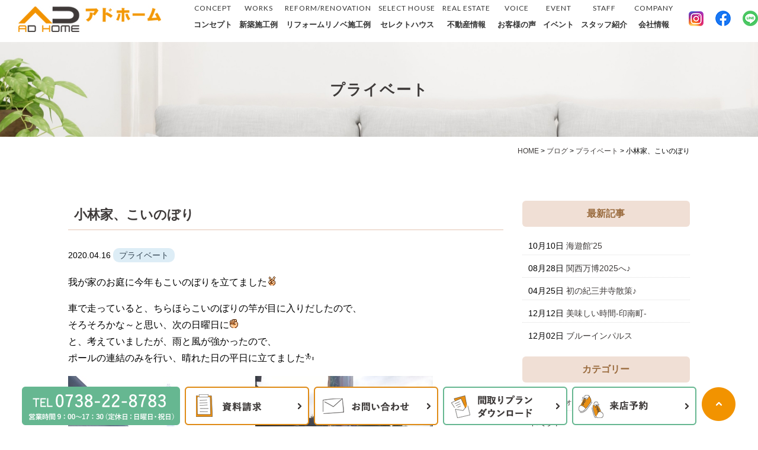

--- FILE ---
content_type: text/html; charset=UTF-8
request_url: https://www.ad-home.jp/blog/%E3%83%97%E3%83%A9%E3%82%A4%E3%83%99%E3%83%BC%E3%83%88/7132/
body_size: 12770
content:
<!DOCTYPE html>
<html lang="ja">
<head>

	
<!-- Global site tag (gtag.js) - Google Analytics -->
<script async src="https://www.googletagmanager.com/gtag/js?id=UA-29144312-27"></script>
<script>
  window.dataLayer = window.dataLayer || [];
  function gtag(){dataLayer.push(arguments);}
  gtag('js', new Date());

  gtag('config', 'UA-29144312-27');
  gtag('config', 'AW-11065104144');
</script>

	
		
		

	<meta charset="UTF-8">

			<title>小林家、こいのぼり | 御坊市、日高郡の注文住宅、ニ階建て、平屋住宅はアドホーム（工務店）</title>
		
	<link rel="shortcut icon" href="https://www.ad-home.jp/favicon.ico">
	<meta name="viewport" content="width=device-width" />
	<meta name="description" content="小林家、こいのぼり | 御坊市、日高郡エリアで土地探しから設計、施工までサポートします。省エネ住宅、デザインにこだわった高断熱の注文住宅・自然素材住宅など施工事例、間取りを50件以上公開中。デザイン、健康とお客様の理想をカタチにします。" />
	<meta name="keywords" content="" />

	<script src="https://www.ad-home.jp/wp-content/themes/ad-home.jp/js/jquery-1.11.1.min.js" type="text/javascript"></script>
	
	<link href="https://fonts.googleapis.com/css?family=Lato" rel="stylesheet">
	<link rel="stylesheet" href="https://www.ad-home.jp/wp-content/themes/ad-home.jp/style.css" media="screen,projection,print">
	<link rel="stylesheet" href="https://www.ad-home.jp/wp-content/themes/ad-home.jp/sp.css" media="screen and (max-width: 680px)">
	<link href="https://www.ad-home.jp/wp-content/themes/ad-home.jp/css/font-awesome.min.css" rel="stylesheet">

		
	
	<script src="https://www.ad-home.jp/wp-content/themes/ad-home.jp/js/common.js"></script>
	
    <script>
        $(function () {
            $(window).scroll(function () {
				var scrollBottom =100;
                if ($(this).scrollTop() > scrollBottom) {
                    $('#headerL').addClass('fixed');
					$('#headerL').animate({"top": 0},500);
                } else {
                    $('#headerL').removeClass('fixed');
                }
            });
        });
    </script>

	

	<meta name='robots' content='max-image-preview:large' />
	<style>img:is([sizes="auto" i], [sizes^="auto," i]) { contain-intrinsic-size: 3000px 1500px }</style>
	<script type="text/javascript">
/* <![CDATA[ */
window._wpemojiSettings = {"baseUrl":"https:\/\/s.w.org\/images\/core\/emoji\/16.0.1\/72x72\/","ext":".png","svgUrl":"https:\/\/s.w.org\/images\/core\/emoji\/16.0.1\/svg\/","svgExt":".svg","source":{"concatemoji":"https:\/\/www.ad-home.jp\/wp-includes\/js\/wp-emoji-release.min.js?ver=6.8.3"}};
/*! This file is auto-generated */
!function(s,n){var o,i,e;function c(e){try{var t={supportTests:e,timestamp:(new Date).valueOf()};sessionStorage.setItem(o,JSON.stringify(t))}catch(e){}}function p(e,t,n){e.clearRect(0,0,e.canvas.width,e.canvas.height),e.fillText(t,0,0);var t=new Uint32Array(e.getImageData(0,0,e.canvas.width,e.canvas.height).data),a=(e.clearRect(0,0,e.canvas.width,e.canvas.height),e.fillText(n,0,0),new Uint32Array(e.getImageData(0,0,e.canvas.width,e.canvas.height).data));return t.every(function(e,t){return e===a[t]})}function u(e,t){e.clearRect(0,0,e.canvas.width,e.canvas.height),e.fillText(t,0,0);for(var n=e.getImageData(16,16,1,1),a=0;a<n.data.length;a++)if(0!==n.data[a])return!1;return!0}function f(e,t,n,a){switch(t){case"flag":return n(e,"\ud83c\udff3\ufe0f\u200d\u26a7\ufe0f","\ud83c\udff3\ufe0f\u200b\u26a7\ufe0f")?!1:!n(e,"\ud83c\udde8\ud83c\uddf6","\ud83c\udde8\u200b\ud83c\uddf6")&&!n(e,"\ud83c\udff4\udb40\udc67\udb40\udc62\udb40\udc65\udb40\udc6e\udb40\udc67\udb40\udc7f","\ud83c\udff4\u200b\udb40\udc67\u200b\udb40\udc62\u200b\udb40\udc65\u200b\udb40\udc6e\u200b\udb40\udc67\u200b\udb40\udc7f");case"emoji":return!a(e,"\ud83e\udedf")}return!1}function g(e,t,n,a){var r="undefined"!=typeof WorkerGlobalScope&&self instanceof WorkerGlobalScope?new OffscreenCanvas(300,150):s.createElement("canvas"),o=r.getContext("2d",{willReadFrequently:!0}),i=(o.textBaseline="top",o.font="600 32px Arial",{});return e.forEach(function(e){i[e]=t(o,e,n,a)}),i}function t(e){var t=s.createElement("script");t.src=e,t.defer=!0,s.head.appendChild(t)}"undefined"!=typeof Promise&&(o="wpEmojiSettingsSupports",i=["flag","emoji"],n.supports={everything:!0,everythingExceptFlag:!0},e=new Promise(function(e){s.addEventListener("DOMContentLoaded",e,{once:!0})}),new Promise(function(t){var n=function(){try{var e=JSON.parse(sessionStorage.getItem(o));if("object"==typeof e&&"number"==typeof e.timestamp&&(new Date).valueOf()<e.timestamp+604800&&"object"==typeof e.supportTests)return e.supportTests}catch(e){}return null}();if(!n){if("undefined"!=typeof Worker&&"undefined"!=typeof OffscreenCanvas&&"undefined"!=typeof URL&&URL.createObjectURL&&"undefined"!=typeof Blob)try{var e="postMessage("+g.toString()+"("+[JSON.stringify(i),f.toString(),p.toString(),u.toString()].join(",")+"));",a=new Blob([e],{type:"text/javascript"}),r=new Worker(URL.createObjectURL(a),{name:"wpTestEmojiSupports"});return void(r.onmessage=function(e){c(n=e.data),r.terminate(),t(n)})}catch(e){}c(n=g(i,f,p,u))}t(n)}).then(function(e){for(var t in e)n.supports[t]=e[t],n.supports.everything=n.supports.everything&&n.supports[t],"flag"!==t&&(n.supports.everythingExceptFlag=n.supports.everythingExceptFlag&&n.supports[t]);n.supports.everythingExceptFlag=n.supports.everythingExceptFlag&&!n.supports.flag,n.DOMReady=!1,n.readyCallback=function(){n.DOMReady=!0}}).then(function(){return e}).then(function(){var e;n.supports.everything||(n.readyCallback(),(e=n.source||{}).concatemoji?t(e.concatemoji):e.wpemoji&&e.twemoji&&(t(e.twemoji),t(e.wpemoji)))}))}((window,document),window._wpemojiSettings);
/* ]]> */
</script>
<link rel='stylesheet' id='sbi_styles-css' href='https://www.ad-home.jp/wp-content/plugins/instagram-feed/css/sbi-styles.min.css?ver=6.2.10' type='text/css' media='all' />
<style id='wp-emoji-styles-inline-css' type='text/css'>

	img.wp-smiley, img.emoji {
		display: inline !important;
		border: none !important;
		box-shadow: none !important;
		height: 1em !important;
		width: 1em !important;
		margin: 0 0.07em !important;
		vertical-align: -0.1em !important;
		background: none !important;
		padding: 0 !important;
	}
</style>
<link rel='stylesheet' id='wp-block-library-css' href='https://www.ad-home.jp/wp-includes/css/dist/block-library/style.min.css?ver=6.8.3' type='text/css' media='all' />
<style id='classic-theme-styles-inline-css' type='text/css'>
/*! This file is auto-generated */
.wp-block-button__link{color:#fff;background-color:#32373c;border-radius:9999px;box-shadow:none;text-decoration:none;padding:calc(.667em + 2px) calc(1.333em + 2px);font-size:1.125em}.wp-block-file__button{background:#32373c;color:#fff;text-decoration:none}
</style>
<style id='global-styles-inline-css' type='text/css'>
:root{--wp--preset--aspect-ratio--square: 1;--wp--preset--aspect-ratio--4-3: 4/3;--wp--preset--aspect-ratio--3-4: 3/4;--wp--preset--aspect-ratio--3-2: 3/2;--wp--preset--aspect-ratio--2-3: 2/3;--wp--preset--aspect-ratio--16-9: 16/9;--wp--preset--aspect-ratio--9-16: 9/16;--wp--preset--color--black: #000000;--wp--preset--color--cyan-bluish-gray: #abb8c3;--wp--preset--color--white: #ffffff;--wp--preset--color--pale-pink: #f78da7;--wp--preset--color--vivid-red: #cf2e2e;--wp--preset--color--luminous-vivid-orange: #ff6900;--wp--preset--color--luminous-vivid-amber: #fcb900;--wp--preset--color--light-green-cyan: #7bdcb5;--wp--preset--color--vivid-green-cyan: #00d084;--wp--preset--color--pale-cyan-blue: #8ed1fc;--wp--preset--color--vivid-cyan-blue: #0693e3;--wp--preset--color--vivid-purple: #9b51e0;--wp--preset--gradient--vivid-cyan-blue-to-vivid-purple: linear-gradient(135deg,rgba(6,147,227,1) 0%,rgb(155,81,224) 100%);--wp--preset--gradient--light-green-cyan-to-vivid-green-cyan: linear-gradient(135deg,rgb(122,220,180) 0%,rgb(0,208,130) 100%);--wp--preset--gradient--luminous-vivid-amber-to-luminous-vivid-orange: linear-gradient(135deg,rgba(252,185,0,1) 0%,rgba(255,105,0,1) 100%);--wp--preset--gradient--luminous-vivid-orange-to-vivid-red: linear-gradient(135deg,rgba(255,105,0,1) 0%,rgb(207,46,46) 100%);--wp--preset--gradient--very-light-gray-to-cyan-bluish-gray: linear-gradient(135deg,rgb(238,238,238) 0%,rgb(169,184,195) 100%);--wp--preset--gradient--cool-to-warm-spectrum: linear-gradient(135deg,rgb(74,234,220) 0%,rgb(151,120,209) 20%,rgb(207,42,186) 40%,rgb(238,44,130) 60%,rgb(251,105,98) 80%,rgb(254,248,76) 100%);--wp--preset--gradient--blush-light-purple: linear-gradient(135deg,rgb(255,206,236) 0%,rgb(152,150,240) 100%);--wp--preset--gradient--blush-bordeaux: linear-gradient(135deg,rgb(254,205,165) 0%,rgb(254,45,45) 50%,rgb(107,0,62) 100%);--wp--preset--gradient--luminous-dusk: linear-gradient(135deg,rgb(255,203,112) 0%,rgb(199,81,192) 50%,rgb(65,88,208) 100%);--wp--preset--gradient--pale-ocean: linear-gradient(135deg,rgb(255,245,203) 0%,rgb(182,227,212) 50%,rgb(51,167,181) 100%);--wp--preset--gradient--electric-grass: linear-gradient(135deg,rgb(202,248,128) 0%,rgb(113,206,126) 100%);--wp--preset--gradient--midnight: linear-gradient(135deg,rgb(2,3,129) 0%,rgb(40,116,252) 100%);--wp--preset--font-size--small: 13px;--wp--preset--font-size--medium: 20px;--wp--preset--font-size--large: 36px;--wp--preset--font-size--x-large: 42px;--wp--preset--spacing--20: 0.44rem;--wp--preset--spacing--30: 0.67rem;--wp--preset--spacing--40: 1rem;--wp--preset--spacing--50: 1.5rem;--wp--preset--spacing--60: 2.25rem;--wp--preset--spacing--70: 3.38rem;--wp--preset--spacing--80: 5.06rem;--wp--preset--shadow--natural: 6px 6px 9px rgba(0, 0, 0, 0.2);--wp--preset--shadow--deep: 12px 12px 50px rgba(0, 0, 0, 0.4);--wp--preset--shadow--sharp: 6px 6px 0px rgba(0, 0, 0, 0.2);--wp--preset--shadow--outlined: 6px 6px 0px -3px rgba(255, 255, 255, 1), 6px 6px rgba(0, 0, 0, 1);--wp--preset--shadow--crisp: 6px 6px 0px rgba(0, 0, 0, 1);}:where(.is-layout-flex){gap: 0.5em;}:where(.is-layout-grid){gap: 0.5em;}body .is-layout-flex{display: flex;}.is-layout-flex{flex-wrap: wrap;align-items: center;}.is-layout-flex > :is(*, div){margin: 0;}body .is-layout-grid{display: grid;}.is-layout-grid > :is(*, div){margin: 0;}:where(.wp-block-columns.is-layout-flex){gap: 2em;}:where(.wp-block-columns.is-layout-grid){gap: 2em;}:where(.wp-block-post-template.is-layout-flex){gap: 1.25em;}:where(.wp-block-post-template.is-layout-grid){gap: 1.25em;}.has-black-color{color: var(--wp--preset--color--black) !important;}.has-cyan-bluish-gray-color{color: var(--wp--preset--color--cyan-bluish-gray) !important;}.has-white-color{color: var(--wp--preset--color--white) !important;}.has-pale-pink-color{color: var(--wp--preset--color--pale-pink) !important;}.has-vivid-red-color{color: var(--wp--preset--color--vivid-red) !important;}.has-luminous-vivid-orange-color{color: var(--wp--preset--color--luminous-vivid-orange) !important;}.has-luminous-vivid-amber-color{color: var(--wp--preset--color--luminous-vivid-amber) !important;}.has-light-green-cyan-color{color: var(--wp--preset--color--light-green-cyan) !important;}.has-vivid-green-cyan-color{color: var(--wp--preset--color--vivid-green-cyan) !important;}.has-pale-cyan-blue-color{color: var(--wp--preset--color--pale-cyan-blue) !important;}.has-vivid-cyan-blue-color{color: var(--wp--preset--color--vivid-cyan-blue) !important;}.has-vivid-purple-color{color: var(--wp--preset--color--vivid-purple) !important;}.has-black-background-color{background-color: var(--wp--preset--color--black) !important;}.has-cyan-bluish-gray-background-color{background-color: var(--wp--preset--color--cyan-bluish-gray) !important;}.has-white-background-color{background-color: var(--wp--preset--color--white) !important;}.has-pale-pink-background-color{background-color: var(--wp--preset--color--pale-pink) !important;}.has-vivid-red-background-color{background-color: var(--wp--preset--color--vivid-red) !important;}.has-luminous-vivid-orange-background-color{background-color: var(--wp--preset--color--luminous-vivid-orange) !important;}.has-luminous-vivid-amber-background-color{background-color: var(--wp--preset--color--luminous-vivid-amber) !important;}.has-light-green-cyan-background-color{background-color: var(--wp--preset--color--light-green-cyan) !important;}.has-vivid-green-cyan-background-color{background-color: var(--wp--preset--color--vivid-green-cyan) !important;}.has-pale-cyan-blue-background-color{background-color: var(--wp--preset--color--pale-cyan-blue) !important;}.has-vivid-cyan-blue-background-color{background-color: var(--wp--preset--color--vivid-cyan-blue) !important;}.has-vivid-purple-background-color{background-color: var(--wp--preset--color--vivid-purple) !important;}.has-black-border-color{border-color: var(--wp--preset--color--black) !important;}.has-cyan-bluish-gray-border-color{border-color: var(--wp--preset--color--cyan-bluish-gray) !important;}.has-white-border-color{border-color: var(--wp--preset--color--white) !important;}.has-pale-pink-border-color{border-color: var(--wp--preset--color--pale-pink) !important;}.has-vivid-red-border-color{border-color: var(--wp--preset--color--vivid-red) !important;}.has-luminous-vivid-orange-border-color{border-color: var(--wp--preset--color--luminous-vivid-orange) !important;}.has-luminous-vivid-amber-border-color{border-color: var(--wp--preset--color--luminous-vivid-amber) !important;}.has-light-green-cyan-border-color{border-color: var(--wp--preset--color--light-green-cyan) !important;}.has-vivid-green-cyan-border-color{border-color: var(--wp--preset--color--vivid-green-cyan) !important;}.has-pale-cyan-blue-border-color{border-color: var(--wp--preset--color--pale-cyan-blue) !important;}.has-vivid-cyan-blue-border-color{border-color: var(--wp--preset--color--vivid-cyan-blue) !important;}.has-vivid-purple-border-color{border-color: var(--wp--preset--color--vivid-purple) !important;}.has-vivid-cyan-blue-to-vivid-purple-gradient-background{background: var(--wp--preset--gradient--vivid-cyan-blue-to-vivid-purple) !important;}.has-light-green-cyan-to-vivid-green-cyan-gradient-background{background: var(--wp--preset--gradient--light-green-cyan-to-vivid-green-cyan) !important;}.has-luminous-vivid-amber-to-luminous-vivid-orange-gradient-background{background: var(--wp--preset--gradient--luminous-vivid-amber-to-luminous-vivid-orange) !important;}.has-luminous-vivid-orange-to-vivid-red-gradient-background{background: var(--wp--preset--gradient--luminous-vivid-orange-to-vivid-red) !important;}.has-very-light-gray-to-cyan-bluish-gray-gradient-background{background: var(--wp--preset--gradient--very-light-gray-to-cyan-bluish-gray) !important;}.has-cool-to-warm-spectrum-gradient-background{background: var(--wp--preset--gradient--cool-to-warm-spectrum) !important;}.has-blush-light-purple-gradient-background{background: var(--wp--preset--gradient--blush-light-purple) !important;}.has-blush-bordeaux-gradient-background{background: var(--wp--preset--gradient--blush-bordeaux) !important;}.has-luminous-dusk-gradient-background{background: var(--wp--preset--gradient--luminous-dusk) !important;}.has-pale-ocean-gradient-background{background: var(--wp--preset--gradient--pale-ocean) !important;}.has-electric-grass-gradient-background{background: var(--wp--preset--gradient--electric-grass) !important;}.has-midnight-gradient-background{background: var(--wp--preset--gradient--midnight) !important;}.has-small-font-size{font-size: var(--wp--preset--font-size--small) !important;}.has-medium-font-size{font-size: var(--wp--preset--font-size--medium) !important;}.has-large-font-size{font-size: var(--wp--preset--font-size--large) !important;}.has-x-large-font-size{font-size: var(--wp--preset--font-size--x-large) !important;}
:where(.wp-block-post-template.is-layout-flex){gap: 1.25em;}:where(.wp-block-post-template.is-layout-grid){gap: 1.25em;}
:where(.wp-block-columns.is-layout-flex){gap: 2em;}:where(.wp-block-columns.is-layout-grid){gap: 2em;}
:root :where(.wp-block-pullquote){font-size: 1.5em;line-height: 1.6;}
</style>
<link rel='stylesheet' id='contact-form-7-css' href='https://www.ad-home.jp/wp-content/plugins/contact-form-7/includes/css/styles.css?ver=5.6' type='text/css' media='all' />
<link rel='stylesheet' id='jquery-ui-smoothness-css' href='https://www.ad-home.jp/wp-content/plugins/contact-form-7/includes/js/jquery-ui/themes/smoothness/jquery-ui.min.css?ver=1.12.1' type='text/css' media='screen' />
<script type="text/javascript" src="https://www.ad-home.jp/wp-includes/js/jquery/jquery.min.js?ver=3.7.1" id="jquery-core-js"></script>
<script type="text/javascript" src="https://www.ad-home.jp/wp-includes/js/jquery/jquery-migrate.min.js?ver=3.4.1" id="jquery-migrate-js"></script>
<link rel="https://api.w.org/" href="https://www.ad-home.jp/wp-json/" /><link rel="alternate" title="JSON" type="application/json" href="https://www.ad-home.jp/wp-json/wp/v2/posts/7132" /><link rel="EditURI" type="application/rsd+xml" title="RSD" href="https://www.ad-home.jp/xmlrpc.php?rsd" />
<meta name="generator" content="WordPress 6.8.3" />
<link rel="canonical" href="https://www.ad-home.jp/blog/%e3%83%97%e3%83%a9%e3%82%a4%e3%83%99%e3%83%bc%e3%83%88/7132/" />
<link rel='shortlink' href='https://www.ad-home.jp/?p=7132' />
<link rel="alternate" title="oEmbed (JSON)" type="application/json+oembed" href="https://www.ad-home.jp/wp-json/oembed/1.0/embed?url=https%3A%2F%2Fwww.ad-home.jp%2Fblog%2F%25e3%2583%2597%25e3%2583%25a9%25e3%2582%25a4%25e3%2583%2599%25e3%2583%25bc%25e3%2583%2588%2F7132%2F" />
<link rel="alternate" title="oEmbed (XML)" type="text/xml+oembed" href="https://www.ad-home.jp/wp-json/oembed/1.0/embed?url=https%3A%2F%2Fwww.ad-home.jp%2Fblog%2F%25e3%2583%2597%25e3%2583%25a9%25e3%2582%25a4%25e3%2583%2599%25e3%2583%25bc%25e3%2583%2588%2F7132%2F&#038;format=xml" />

</head>


<body class="wp-singular post-template-default single single-post postid-7132 single-format-standard wp-theme-ad-homejp metaslider-plugin">

	<header>
		<div id="headerL">
			<div id="header" class="clearfix">
				<img id="sp_menu_btn" class="sp" src="/images/sp_menu_off.png" />
				<div id="logo"><a href="https://www.ad-home.jp"><img src="/images/logo.jpg" alt="アドホーム" /></a></div>
				<div id="gnavi">
					<div class="menu navi">
						<ul>
							<li class=""><a href="https://www.ad-home.jp/concept/"><span class="en">CONCEPT</span>コンセプト</a></li>
							<li class=""><a href="https://www.ad-home.jp/works/"><span class="en">WORKS</span>新築施工例</a></li>
							<li class=""><a href="https://www.ad-home.jp/reform/"><span class="en">REFORM/RENOVATION</span>リフォームリノベ施工例</a></li>
							<li class=""><a href="https://www.ad-home.jp/select_house/"><span class="en">SELECT HOUSE</span>セレクトハウス</a></li>
							<li class=""><a href="https://www.ad-home.jp/fudousan/"><span class="en">REAL ESTATE</span>不動産情報</a></li>
							<li class=""><a href="https://www.ad-home.jp/voice/"><span class="en">VOICE</span>お客様の声</a></li>
							<li class=""><a href="https://www.ad-home.jp/event/"><span class="en">EVENT</span>イベント</a></li>
							<li class=""><a href="https://www.ad-home.jp/staff/"><span class="en">STAFF</span>スタッフ紹介</a></li>
							<li class=""><a href="https://www.ad-home.jp/company/"><span class="en">COMPANY</span>会社情報</a></li>
							<li class="sns01"><a href="https://www.instagram.com/adhome_gobo/" target="_blank"><img src="/images/inst-icon.png" alt="インスタグラム" /></a></li>
							<li class="sns01"><a href="https://www.facebook.com/adhome22/" target="_blank"><img src="/images/fb-icon.png" alt="facebook" /></a></li>
							<li class="sns01"><a href="https://page.line.me/947jejuv?openQrModal=true" target="_blank"><img src="/images/line-icon.png" alt="linek" /></a></li>
						</ul>
					</div><!-- /navi -->
				</div>
			</div>
		</div>
	</header>

	
<div class="container bg-content">
<h1 class="mB" style="background: url(/images/blog-bg.jpg) no-repeat top center #ddd;"><div class="wrapper">	
プライベート</div></h1>
	
<div id="maincon" class="clearfix">
	<div class="kizi  bg-white">
		<div class="wrapper">
			<div class="clearfix mb30">
				<div class="breadcrumbs">
					<!-- Breadcrumb NavXT 7.4.1 -->
<span property="itemListElement" typeof="ListItem"><a property="item" typeof="WebPage" title="Go to 御坊市、日高郡の注文住宅、ニ階建て、平屋住宅はアドホーム（工務店）." href="https://www.ad-home.jp" class="home" ><span property="name">HOME</span></a><meta property="position" content="1"></span> &gt; <span property="itemListElement" typeof="ListItem"><a property="item" typeof="WebPage" title="Go to the ブログ カテゴリー archives." href="https://www.ad-home.jp/category/blog/" class="taxonomy category" ><span property="name">ブログ</span></a><meta property="position" content="2"></span> &gt; <span property="itemListElement" typeof="ListItem"><a property="item" typeof="WebPage" title="Go to the プライベート カテゴリー archives." href="https://www.ad-home.jp/category/blog/%e3%83%97%e3%83%a9%e3%82%a4%e3%83%99%e3%83%bc%e3%83%88/" class="taxonomy category" ><span property="name">プライベート</span></a><meta property="position" content="3"></span> &gt; <span property="itemListElement" typeof="ListItem"><span property="name" class="post post-post current-item">小林家、こいのぼり</span><meta property="url" content="https://www.ad-home.jp/blog/%e3%83%97%e3%83%a9%e3%82%a4%e3%83%99%e3%83%bc%e3%83%88/7132/"><meta property="position" content="4"></span>				</div>
			
			<div id="main">
				<h1 class="kizittl blogttl">小林家、こいのぼり</h1>
				<div class="clearfix blogDetail">
				<span class="font14 pb20 mb20 date">2020.04.16</span>
														<span class="label label_post_35">プライベート</span>												
				</div>				
								<div id="post-7132" class="mb50 blogContent clearfix ">
					<p>我が家のお庭に今年もこいのぼりを立てました<img decoding="async" alt="" height="16" src="/old/images/modules/mobile/emoji2/087.gif" title="" width="16"></p>
<p>車で走っていると、ちらほらこいのぼりの竿が目に入りだしたので、<br />
そろそろかな～と思い、次の日曜日に<img decoding="async" alt="" height="16" src="/old/images/modules/mobile/emoji2/086.gif" title="" width="16"><br />
と、考えていましたが、雨と風が強かったので、<br />
ポールの連結のみを行い、晴れた日の平日に立てました<img decoding="async" alt="" height="16" src="/old/images/modules/mobile/emoji2/216.gif" title="" width="16"></p>
<p><a rel="noopener" href="/old/files/user/202004281159_1.jpg" target="_blank"><img decoding="async" alt="" src="/old/files/user/202004281159_1-300x0.jpg" width="300"></a>　<a rel="noopener" href="/old/files/user/202004281159_2.jpg" target="_blank"><img decoding="async" alt="" src="/old/files/user/202004281159_2-300x0.jpg" width="300"></a></p>
<p>写真の時はちょうど無風で、垂れ下がっておりますが、<br />
風の吹く日は元気に泳いでおります<img loading="lazy" decoding="async" alt="" height="16" src="/old/images/modules/mobile/emoji2/248.gif" title="" width="16"></p>
<p>ポールを立てた後のはじめてのこいのぼり挙げということで、<br />
保育所に行く前のそうすけも手伝ってくれ、無事にこいのぼり完了<img loading="lazy" decoding="async" alt="" height="16" src="/old/images/modules/mobile/emoji2/206.gif" title="" width="16"></p>
<p>余談ですが、<br />
ポールを連結するネジのネジ穴がすり減ってきたので、<br />
ホームセンターに買いに行ったのですが、<br />
ばら売りがあったので、助かりました<img loading="lazy" decoding="async" alt="" height="16" src="/old/images/modules/mobile/emoji2/199.gif" title="" width="16"><br />
他に使い道がないな～と余らせしまう覚悟でした<img loading="lazy" decoding="async" alt="" height="16" src="/old/images/modules/mobile/emoji2/163.gif" title="" width="16"></p>
				</div>
				
				

				
								
                <div id="prevANDnext" class="clearfix">
                <p class='prev'><a href="https://www.ad-home.jp/blog/%e3%83%97%e3%83%a9%e3%82%a4%e3%83%99%e3%83%bc%e3%83%88/7130/" rel="prev"><< 「IIne hairさん行ってきました」</a></p><p class='next'><a href="https://www.ad-home.jp/blog/%e3%83%97%e3%83%a9%e3%82%a4%e3%83%99%e3%83%bc%e3%83%88/7137/" rel="next">「煙樹ヶ浜にて」 >></a></p>                </div>				


<div class="kanren">
<div class="midashi-blog mb30">関連記事</div>
<ul class="list02">

	<li class="clearfix">
					
				<a href="https://www.ad-home.jp/blog/11084/"><div  class="kanren-thumbnail">
			<img src="/files/IMG_7739-1-350x263.jpg" class="" alt="海遊館’25" />
			</div></a>
				
				<h3><a href="https://www.ad-home.jp/blog/11084/">海遊館’25</a><br /><span class="font14">2025.10.10</span>
		</h3>
	</li>
	<li class="clearfix">
					
				<a href="https://www.ad-home.jp/blog/11060/"><div  class="kanren-thumbnail">
			<img src="/files/IMG_7605-350x263.jpg" class="" alt="関西万博2025へ♪" />
			</div></a>
				
				<h3><a href="https://www.ad-home.jp/blog/11060/">関西万博2025へ♪</a><br /><span class="font14">2025.08.28</span>
		</h3>
	</li>
	<li class="clearfix">
					
				<a href="https://www.ad-home.jp/blog/10754/"><div  class="kanren-thumbnail">
			<img src="/files/IMG_6974-263x350.jpg" class="" alt="初の紀三井寺散策♪" />
			</div></a>
				
				<h3><a href="https://www.ad-home.jp/blog/10754/">初の紀三井寺散策♪</a><br /><span class="font14">2025.04.25</span>
		</h3>
	</li>
	<li class="clearfix">
					
				<a href="https://www.ad-home.jp/blog/10561/"><div  class="kanren-thumbnail">
			<img src="/files/IMG_5947-350x271.jpg" class="" alt="美味しい時間-印南町-" />
			</div></a>
				
				<h3><a href="https://www.ad-home.jp/blog/10561/">美味しい時間-印南町-</a><br /><span class="font14">2024.12.12</span>
		</h3>
	</li>
	<li class="clearfix">
					
				<a href="https://www.ad-home.jp/blog/10528/"><div  class="kanren-thumbnail">
			<img src="/files/20241202_052301514_iOS-228x350.jpg" class="" alt="ブルーインパルス" />
			</div></a>
				
				<h3><a href="https://www.ad-home.jp/blog/10528/">ブルーインパルス</a><br /><span class="font14">2024.12.02</span>
		</h3>
	</li>
	<li class="clearfix">
					
				<a href="https://www.ad-home.jp/blog/10441/"><div  class="kanren-thumbnail">
			<img src="/files/IMG_5670-350x263.jpg" class="" alt="Jリーグ観戦♫" />
			</div></a>
				
				<h3><a href="https://www.ad-home.jp/blog/10441/">Jリーグ観戦♫</a><br /><span class="font14">2024.09.26</span>
		</h3>
	</li>
	<li class="clearfix">
					
				<a href="https://www.ad-home.jp/blog/10315/"><div  class="kanren-thumbnail">
			<img src="/files/20230828_105357-263x350.jpg" class="" alt="梅雨入り、湿気との戦い&#x2602;" />
			</div></a>
				
				<h3><a href="https://www.ad-home.jp/blog/10315/">梅雨入り、湿気との戦い&#x2602;</a><br /><span class="font14">2024.06.26</span>
		</h3>
	</li>
	<li class="clearfix">
					
				<a href="https://www.ad-home.jp/blog/10298/"><div  class="kanren-thumbnail">
			<img src="/files/IMG_5048-350x230.jpg" class="" alt="女子バレーボールテレビ観戦" />
			</div></a>
				
				<h3><a href="https://www.ad-home.jp/blog/10298/">女子バレーボールテレビ観戦</a><br /><span class="font14">2024.06.14</span>
		</h3>
	</li>
	<li class="clearfix">
					
				<a href="https://www.ad-home.jp/blog/10206/"><div  class="kanren-thumbnail">
			<img src="/files/IMG_4837-263x350.jpg" class="" alt="ゴールデンウィーク休暇" />
			</div></a>
				
				<h3><a href="https://www.ad-home.jp/blog/10206/">ゴールデンウィーク休暇</a><br /><span class="font14">2024.05.07</span>
		</h3>
	</li>
	<li class="clearfix">
					
				<a href="https://www.ad-home.jp/blog/%e3%83%97%e3%83%a9%e3%82%a4%e3%83%99%e3%83%bc%e3%83%88/10127/"><div  class="kanren-thumbnail">
			<img src="/files/IMG_4787-350x322.jpg" class="" alt="アジアカップ＜U23＞サッカー" />
			</div></a>
				
				<h3><a href="https://www.ad-home.jp/blog/%e3%83%97%e3%83%a9%e3%82%a4%e3%83%99%e3%83%bc%e3%83%88/10127/">アジアカップ＜U23＞サッカー</a><br /><span class="font14">2024.04.23</span>
		</h3>
	</li>
</ul>
</div>
		

			</div><!-- #main -->
			<div id="sidepage">
				<div id="sideblog">


<h2 class="widgettitle">最新記事</h2>
<ul class="mb30">
<li><span class="font14">10月10日</span>&nbsp;<a href="https://www.ad-home.jp/blog/11084/">海遊館’25</a></li>
<li><span class="font14">08月28日</span>&nbsp;<a href="https://www.ad-home.jp/blog/11060/">関西万博2025へ♪</a></li>
<li><span class="font14">04月25日</span>&nbsp;<a href="https://www.ad-home.jp/blog/10754/">初の紀三井寺散策♪</a></li>
<li><span class="font14">12月12日</span>&nbsp;<a href="https://www.ad-home.jp/blog/10561/">美味しい時間-印南町-</a></li>
<li><span class="font14">12月02日</span>&nbsp;<a href="https://www.ad-home.jp/blog/10528/">ブルーインパルス</a></li>
</ul>
	
<li id="block-6" class="widget widget_block">
<div class="wp-block-group"><div class="wp-block-group__inner-container is-layout-flow wp-block-group-is-layout-flow">
<h2 class="wp-block-heading">カテゴリー</h2>


<ul class="wp-block-categories-list wp-block-categories">	<li class="cat-item cat-item-46"><a href="https://www.ad-home.jp/category/lixil%e3%83%aa%e3%83%95%e3%82%a9%e3%83%bc%e3%83%a0%e3%82%b7%e3%83%a7%e3%83%83%e3%83%97/">LIXILリフォームショップ</a>
</li>
	<li class="cat-item cat-item-33"><a href="https://www.ad-home.jp/category/blog/%e3%82%a4%e3%83%99%e3%83%b3%e3%83%88/">イベント</a>
</li>
	<li class="cat-item cat-item-1"><a href="https://www.ad-home.jp/category/blog/">ブログ</a>
</li>
	<li class="cat-item cat-item-35"><a href="https://www.ad-home.jp/category/blog/%e3%83%97%e3%83%a9%e3%82%a4%e3%83%99%e3%83%bc%e3%83%88/">プライベート</a>
</li>
	<li class="cat-item cat-item-51"><a href="https://www.ad-home.jp/category/blog/%e4%bb%95%e4%ba%8b/%e4%b8%8d%e5%8b%95%e7%94%a3%e9%83%a8/">不動産部</a>
</li>
	<li class="cat-item cat-item-31"><a href="https://www.ad-home.jp/category/blog/%e4%ba%8b%e5%8b%99%e6%89%80/">事務所</a>
</li>
	<li class="cat-item cat-item-34"><a href="https://www.ad-home.jp/category/blog/%e4%bb%95%e4%ba%8b/">仕事</a>
</li>
	<li class="cat-item cat-item-37"><a href="https://www.ad-home.jp/category/blog/%e3%82%a4%e3%83%99%e3%83%b3%e3%83%88/%e5%9c%b0%e5%9f%9f%e3%82%a4%e3%83%99%e3%83%b3%e3%83%88/">地域イベント</a>
</li>
	<li class="cat-item cat-item-30"><a href="https://www.ad-home.jp/category/column/">家づくりコラム</a>
</li>
	<li class="cat-item cat-item-32"><a href="https://www.ad-home.jp/category/blog/%e7%8f%be%e5%a0%b4/">現場</a>
</li>
</ul></div></div>
</li>
<li id="block-5" class="widget widget_block">
<div class="wp-block-group"><div class="wp-block-group__inner-container is-layout-flow wp-block-group-is-layout-flow">
<h2 class="wp-block-heading">アーカイブ</h2>


<ul class="wp-block-archives-list wp-block-archives">	<li><a href='https://www.ad-home.jp/date/2025/11/'>2025年11月</a></li>
	<li><a href='https://www.ad-home.jp/date/2025/10/'>2025年10月</a></li>
	<li><a href='https://www.ad-home.jp/date/2025/08/'>2025年8月</a></li>
	<li><a href='https://www.ad-home.jp/date/2025/07/'>2025年7月</a></li>
	<li><a href='https://www.ad-home.jp/date/2025/06/'>2025年6月</a></li>
	<li><a href='https://www.ad-home.jp/date/2025/05/'>2025年5月</a></li>
	<li><a href='https://www.ad-home.jp/date/2025/04/'>2025年4月</a></li>
	<li><a href='https://www.ad-home.jp/date/2025/03/'>2025年3月</a></li>
	<li><a href='https://www.ad-home.jp/date/2025/02/'>2025年2月</a></li>
	<li><a href='https://www.ad-home.jp/date/2025/01/'>2025年1月</a></li>
	<li><a href='https://www.ad-home.jp/date/2024/12/'>2024年12月</a></li>
	<li><a href='https://www.ad-home.jp/date/2024/11/'>2024年11月</a></li>
	<li><a href='https://www.ad-home.jp/date/2024/10/'>2024年10月</a></li>
	<li><a href='https://www.ad-home.jp/date/2024/09/'>2024年9月</a></li>
	<li><a href='https://www.ad-home.jp/date/2024/08/'>2024年8月</a></li>
	<li><a href='https://www.ad-home.jp/date/2024/07/'>2024年7月</a></li>
	<li><a href='https://www.ad-home.jp/date/2024/06/'>2024年6月</a></li>
	<li><a href='https://www.ad-home.jp/date/2024/05/'>2024年5月</a></li>
	<li><a href='https://www.ad-home.jp/date/2024/04/'>2024年4月</a></li>
	<li><a href='https://www.ad-home.jp/date/2024/03/'>2024年3月</a></li>
	<li><a href='https://www.ad-home.jp/date/2024/02/'>2024年2月</a></li>
	<li><a href='https://www.ad-home.jp/date/2024/01/'>2024年1月</a></li>
	<li><a href='https://www.ad-home.jp/date/2023/12/'>2023年12月</a></li>
	<li><a href='https://www.ad-home.jp/date/2023/11/'>2023年11月</a></li>
	<li><a href='https://www.ad-home.jp/date/2023/10/'>2023年10月</a></li>
	<li><a href='https://www.ad-home.jp/date/2023/09/'>2023年9月</a></li>
	<li><a href='https://www.ad-home.jp/date/2023/08/'>2023年8月</a></li>
	<li><a href='https://www.ad-home.jp/date/2023/07/'>2023年7月</a></li>
	<li><a href='https://www.ad-home.jp/date/2023/06/'>2023年6月</a></li>
	<li><a href='https://www.ad-home.jp/date/2023/05/'>2023年5月</a></li>
	<li><a href='https://www.ad-home.jp/date/2023/04/'>2023年4月</a></li>
	<li><a href='https://www.ad-home.jp/date/2023/03/'>2023年3月</a></li>
	<li><a href='https://www.ad-home.jp/date/2023/02/'>2023年2月</a></li>
	<li><a href='https://www.ad-home.jp/date/2023/01/'>2023年1月</a></li>
	<li><a href='https://www.ad-home.jp/date/2022/12/'>2022年12月</a></li>
	<li><a href='https://www.ad-home.jp/date/2022/11/'>2022年11月</a></li>
	<li><a href='https://www.ad-home.jp/date/2022/10/'>2022年10月</a></li>
	<li><a href='https://www.ad-home.jp/date/2022/09/'>2022年9月</a></li>
	<li><a href='https://www.ad-home.jp/date/2022/08/'>2022年8月</a></li>
	<li><a href='https://www.ad-home.jp/date/2022/07/'>2022年7月</a></li>
	<li><a href='https://www.ad-home.jp/date/2022/06/'>2022年6月</a></li>
	<li><a href='https://www.ad-home.jp/date/2022/05/'>2022年5月</a></li>
	<li><a href='https://www.ad-home.jp/date/2022/04/'>2022年4月</a></li>
	<li><a href='https://www.ad-home.jp/date/2022/03/'>2022年3月</a></li>
	<li><a href='https://www.ad-home.jp/date/2022/02/'>2022年2月</a></li>
	<li><a href='https://www.ad-home.jp/date/2022/01/'>2022年1月</a></li>
	<li><a href='https://www.ad-home.jp/date/2021/12/'>2021年12月</a></li>
	<li><a href='https://www.ad-home.jp/date/2021/11/'>2021年11月</a></li>
	<li><a href='https://www.ad-home.jp/date/2021/10/'>2021年10月</a></li>
	<li><a href='https://www.ad-home.jp/date/2021/09/'>2021年9月</a></li>
	<li><a href='https://www.ad-home.jp/date/2021/08/'>2021年8月</a></li>
	<li><a href='https://www.ad-home.jp/date/2021/07/'>2021年7月</a></li>
	<li><a href='https://www.ad-home.jp/date/2021/06/'>2021年6月</a></li>
	<li><a href='https://www.ad-home.jp/date/2021/05/'>2021年5月</a></li>
	<li><a href='https://www.ad-home.jp/date/2021/04/'>2021年4月</a></li>
	<li><a href='https://www.ad-home.jp/date/2021/03/'>2021年3月</a></li>
	<li><a href='https://www.ad-home.jp/date/2021/02/'>2021年2月</a></li>
	<li><a href='https://www.ad-home.jp/date/2021/01/'>2021年1月</a></li>
	<li><a href='https://www.ad-home.jp/date/2020/12/'>2020年12月</a></li>
	<li><a href='https://www.ad-home.jp/date/2020/11/'>2020年11月</a></li>
	<li><a href='https://www.ad-home.jp/date/2020/10/'>2020年10月</a></li>
	<li><a href='https://www.ad-home.jp/date/2020/09/'>2020年9月</a></li>
	<li><a href='https://www.ad-home.jp/date/2020/08/'>2020年8月</a></li>
	<li><a href='https://www.ad-home.jp/date/2020/07/'>2020年7月</a></li>
	<li><a href='https://www.ad-home.jp/date/2020/06/'>2020年6月</a></li>
	<li><a href='https://www.ad-home.jp/date/2020/05/'>2020年5月</a></li>
	<li><a href='https://www.ad-home.jp/date/2020/04/'>2020年4月</a></li>
	<li><a href='https://www.ad-home.jp/date/2020/03/'>2020年3月</a></li>
	<li><a href='https://www.ad-home.jp/date/2020/02/'>2020年2月</a></li>
	<li><a href='https://www.ad-home.jp/date/2020/01/'>2020年1月</a></li>
	<li><a href='https://www.ad-home.jp/date/2019/12/'>2019年12月</a></li>
	<li><a href='https://www.ad-home.jp/date/2019/11/'>2019年11月</a></li>
	<li><a href='https://www.ad-home.jp/date/2019/10/'>2019年10月</a></li>
	<li><a href='https://www.ad-home.jp/date/2019/09/'>2019年9月</a></li>
	<li><a href='https://www.ad-home.jp/date/2019/08/'>2019年8月</a></li>
	<li><a href='https://www.ad-home.jp/date/2019/07/'>2019年7月</a></li>
	<li><a href='https://www.ad-home.jp/date/2019/06/'>2019年6月</a></li>
	<li><a href='https://www.ad-home.jp/date/2019/05/'>2019年5月</a></li>
	<li><a href='https://www.ad-home.jp/date/2019/04/'>2019年4月</a></li>
	<li><a href='https://www.ad-home.jp/date/2019/03/'>2019年3月</a></li>
	<li><a href='https://www.ad-home.jp/date/2019/02/'>2019年2月</a></li>
	<li><a href='https://www.ad-home.jp/date/2019/01/'>2019年1月</a></li>
	<li><a href='https://www.ad-home.jp/date/2018/12/'>2018年12月</a></li>
	<li><a href='https://www.ad-home.jp/date/2018/11/'>2018年11月</a></li>
	<li><a href='https://www.ad-home.jp/date/2018/10/'>2018年10月</a></li>
	<li><a href='https://www.ad-home.jp/date/2018/09/'>2018年9月</a></li>
	<li><a href='https://www.ad-home.jp/date/2018/08/'>2018年8月</a></li>
	<li><a href='https://www.ad-home.jp/date/2018/07/'>2018年7月</a></li>
	<li><a href='https://www.ad-home.jp/date/2018/06/'>2018年6月</a></li>
	<li><a href='https://www.ad-home.jp/date/2018/05/'>2018年5月</a></li>
	<li><a href='https://www.ad-home.jp/date/2018/04/'>2018年4月</a></li>
	<li><a href='https://www.ad-home.jp/date/2018/03/'>2018年3月</a></li>
	<li><a href='https://www.ad-home.jp/date/2018/02/'>2018年2月</a></li>
	<li><a href='https://www.ad-home.jp/date/2018/01/'>2018年1月</a></li>
	<li><a href='https://www.ad-home.jp/date/2017/12/'>2017年12月</a></li>
	<li><a href='https://www.ad-home.jp/date/2017/11/'>2017年11月</a></li>
	<li><a href='https://www.ad-home.jp/date/2017/10/'>2017年10月</a></li>
	<li><a href='https://www.ad-home.jp/date/2017/09/'>2017年9月</a></li>
	<li><a href='https://www.ad-home.jp/date/2017/08/'>2017年8月</a></li>
	<li><a href='https://www.ad-home.jp/date/2017/07/'>2017年7月</a></li>
	<li><a href='https://www.ad-home.jp/date/2017/06/'>2017年6月</a></li>
	<li><a href='https://www.ad-home.jp/date/2017/05/'>2017年5月</a></li>
	<li><a href='https://www.ad-home.jp/date/2017/04/'>2017年4月</a></li>
	<li><a href='https://www.ad-home.jp/date/2017/03/'>2017年3月</a></li>
	<li><a href='https://www.ad-home.jp/date/2017/02/'>2017年2月</a></li>
	<li><a href='https://www.ad-home.jp/date/2017/01/'>2017年1月</a></li>
	<li><a href='https://www.ad-home.jp/date/2016/12/'>2016年12月</a></li>
	<li><a href='https://www.ad-home.jp/date/2016/11/'>2016年11月</a></li>
	<li><a href='https://www.ad-home.jp/date/2016/10/'>2016年10月</a></li>
	<li><a href='https://www.ad-home.jp/date/2016/09/'>2016年9月</a></li>
	<li><a href='https://www.ad-home.jp/date/2016/08/'>2016年8月</a></li>
	<li><a href='https://www.ad-home.jp/date/2016/07/'>2016年7月</a></li>
	<li><a href='https://www.ad-home.jp/date/2016/06/'>2016年6月</a></li>
	<li><a href='https://www.ad-home.jp/date/2016/05/'>2016年5月</a></li>
	<li><a href='https://www.ad-home.jp/date/2016/04/'>2016年4月</a></li>
	<li><a href='https://www.ad-home.jp/date/2016/03/'>2016年3月</a></li>
	<li><a href='https://www.ad-home.jp/date/2016/02/'>2016年2月</a></li>
	<li><a href='https://www.ad-home.jp/date/2016/01/'>2016年1月</a></li>
	<li><a href='https://www.ad-home.jp/date/2015/12/'>2015年12月</a></li>
	<li><a href='https://www.ad-home.jp/date/2015/11/'>2015年11月</a></li>
	<li><a href='https://www.ad-home.jp/date/2015/10/'>2015年10月</a></li>
	<li><a href='https://www.ad-home.jp/date/2015/09/'>2015年9月</a></li>
	<li><a href='https://www.ad-home.jp/date/2015/08/'>2015年8月</a></li>
	<li><a href='https://www.ad-home.jp/date/2015/07/'>2015年7月</a></li>
	<li><a href='https://www.ad-home.jp/date/2015/06/'>2015年6月</a></li>
	<li><a href='https://www.ad-home.jp/date/2015/05/'>2015年5月</a></li>
	<li><a href='https://www.ad-home.jp/date/2015/04/'>2015年4月</a></li>
	<li><a href='https://www.ad-home.jp/date/2015/03/'>2015年3月</a></li>
	<li><a href='https://www.ad-home.jp/date/2015/02/'>2015年2月</a></li>
	<li><a href='https://www.ad-home.jp/date/2015/01/'>2015年1月</a></li>
	<li><a href='https://www.ad-home.jp/date/2014/12/'>2014年12月</a></li>
	<li><a href='https://www.ad-home.jp/date/2014/11/'>2014年11月</a></li>
	<li><a href='https://www.ad-home.jp/date/2014/10/'>2014年10月</a></li>
	<li><a href='https://www.ad-home.jp/date/2014/09/'>2014年9月</a></li>
	<li><a href='https://www.ad-home.jp/date/2014/08/'>2014年8月</a></li>
	<li><a href='https://www.ad-home.jp/date/2014/07/'>2014年7月</a></li>
	<li><a href='https://www.ad-home.jp/date/2014/06/'>2014年6月</a></li>
	<li><a href='https://www.ad-home.jp/date/2014/05/'>2014年5月</a></li>
	<li><a href='https://www.ad-home.jp/date/2014/04/'>2014年4月</a></li>
	<li><a href='https://www.ad-home.jp/date/2014/03/'>2014年3月</a></li>
	<li><a href='https://www.ad-home.jp/date/2014/02/'>2014年2月</a></li>
	<li><a href='https://www.ad-home.jp/date/2014/01/'>2014年1月</a></li>
	<li><a href='https://www.ad-home.jp/date/2013/12/'>2013年12月</a></li>
	<li><a href='https://www.ad-home.jp/date/2013/11/'>2013年11月</a></li>
	<li><a href='https://www.ad-home.jp/date/2013/10/'>2013年10月</a></li>
	<li><a href='https://www.ad-home.jp/date/2013/09/'>2013年9月</a></li>
	<li><a href='https://www.ad-home.jp/date/2013/08/'>2013年8月</a></li>
	<li><a href='https://www.ad-home.jp/date/2013/07/'>2013年7月</a></li>
	<li><a href='https://www.ad-home.jp/date/2013/06/'>2013年6月</a></li>
	<li><a href='https://www.ad-home.jp/date/2013/05/'>2013年5月</a></li>
	<li><a href='https://www.ad-home.jp/date/2013/04/'>2013年4月</a></li>
	<li><a href='https://www.ad-home.jp/date/2013/03/'>2013年3月</a></li>
	<li><a href='https://www.ad-home.jp/date/2013/02/'>2013年2月</a></li>
	<li><a href='https://www.ad-home.jp/date/2013/01/'>2013年1月</a></li>
	<li><a href='https://www.ad-home.jp/date/2012/12/'>2012年12月</a></li>
	<li><a href='https://www.ad-home.jp/date/2012/11/'>2012年11月</a></li>
	<li><a href='https://www.ad-home.jp/date/2012/10/'>2012年10月</a></li>
	<li><a href='https://www.ad-home.jp/date/2012/09/'>2012年9月</a></li>
	<li><a href='https://www.ad-home.jp/date/2012/08/'>2012年8月</a></li>
	<li><a href='https://www.ad-home.jp/date/2012/07/'>2012年7月</a></li>
	<li><a href='https://www.ad-home.jp/date/2012/06/'>2012年6月</a></li>
	<li><a href='https://www.ad-home.jp/date/2012/05/'>2012年5月</a></li>
	<li><a href='https://www.ad-home.jp/date/2012/04/'>2012年4月</a></li>
	<li><a href='https://www.ad-home.jp/date/2012/03/'>2012年3月</a></li>
	<li><a href='https://www.ad-home.jp/date/2012/02/'>2012年2月</a></li>
	<li><a href='https://www.ad-home.jp/date/2012/01/'>2012年1月</a></li>
</ul></div></div>
</li>
	
	

</div>			</div>
		</div>

		
</div>
<!-- /kizi -->



</div>
<!-- /maincon -->

</div> <!-- /wrapper -->
</div> <!-- /container -->


<!-- footer -->
<footer>
	<section id="footer02" class="clearfix">
		<div class="wrapper clearfix">

			<div class="box1">
				<ul class="footer_navi01">
					<li><a href="https://www.ad-home.jp/concept/">コンセプト</a></li>
					<li><a href="https://www.ad-home.jp/concept/con01/">新築住宅</a></li>
					<li><a href="https://www.ad-home.jp/concept/con02/">リフォーム・リノベ</a></li>
					<li><a href="https://www.ad-home.jp/concept/con03/">不動産</a></li>
					<li><a href="https://www.ad-home.jp/marudan/">まるごと断熱リフォーム</a></li>
									</ul>
				<ul class="footer_navi02">
										<li><a href="https://www.ad-home.jp/works/">新築施工例一覧</a></li>
					<li><a href="https://www.ad-home.jp/reform/">リフォームリノベーション施工例一覧</a></li>
					<li><a href="https://www.ad-home.jp/select_house/">セレクトハウス</a></li>
					<li><a href="https://www.ad-home.jp/flow/">家づくりの流れ</a></li>
					<li><a href="https://www.ad-home.jp/fudousan/">不動産情報</a></li>
					<li><a href="https://www.ad-home.jp/event/">イベント情報</a></li>
									</ul>
				<ul class="footer_navi03">
										<li><a href="https://www.ad-home.jp/voice/">お客様の声</a></li>
					<li><a href="https://www.ad-home.jp/staff/">スタッフ紹介</a></li>
					<li><a href="https://www.ad-home.jp/after/">保証アフター</a></li>
					<li><a href="https://www.ad-home.jp/category/blog/">ブログ</a></li>
					<li><a href="https://www.ad-home.jp/category/column/">家づくりコラム</a></li>
									</ul>
				<ul class="footer_navi03">
										<li><a href="https://www.ad-home.jp/company/">会社情報</a></li>
					<li><a href="https://www.ad-home.jp/company/#access">地図</a></li>
					<li><a href="https://www.ad-home.jp/zeh/">ZEH</a></li>
					<li><a href="https://www.ad-home.jp/privacy/">個人情報保護方針</a></li>
					<li><a href="https://www.ad-home.jp/privacy/#menseki">免責事項</a></li>
									</ul>                
				<ul class="footer_navi05">
										<li><a href="https://www.ad-home.jp/toi/">お問い合わせ</a></li>
					<li><a href="https://www.ad-home.jp/sassi/">資料請求</a></li>
					<li><a href="https://www.ad-home.jp/download/">PDF間取りプラン</a></li>
					<li><a href="https://www.ad-home.jp/reserve/">来店予約</a></li>
					<li><a href="https://www.ad-home.jp/saiyo/">採用情報</a></li>
				</ul>
			</div>
		</div>

		<div class="fcom mb20">
			<div class="aligncenter font14"><a href="https://www.ad-home.jp"><img src="/images/ft-logo.png" class="flogo" alt="	アドホーム" /></a>
				<div class="addr"><div class="">〒644 - 0012　和歌山県御坊市湯川町小松原581-2</div>
					<div><span class=" spbr pr20">TEL/0738-22-8783 不動産部/ 0738-23-5551</span><span class="">FAX/0738-23-3310</span></div>
					<h1 class="font12">御坊市で高気密・高断熱・高性能な家づくりの間取り注文住宅・平屋住宅・リノベーションリフォームならアドホーム</h1>
				</div>

			</div>
		</div>

	</section><!-- END footer02 -->
	<section id="footer03" class="clearfix">
		<small>© &nbsp;2022&nbsp;御坊市、日高郡の注文住宅、ニ階建て、平屋住宅はアドホーム（工務店） All Rights Reserved.</small>
	</section><!-- END footer03 -->


	<div id="footer_fixed">
				<div class="wrapper03">
			<div class="fbtn aligncenter">
				<img src="/images/bn-tel.png" class="ftel" alt="0738-22-8783" >
				<a href="https://www.ad-home.jp/sassi/" class="item02"><img src="/images/bn-sassi.png" alt="資料請求"></a>
				<a href="https://www.ad-home.jp/toi/" class="item02"><img src="/images/bn-toi.png" alt="お問い合わせ" ></a>
				<a href="https://www.ad-home.jp/download/" class="item02"><img src="/images/bn-madori.png" alt="間取りプラン" ></a>
				<a href="https://www.ad-home.jp/reserve/" class="item02"><img src="/images/bn-raiten.png" alt="来店予約"></a>
				<a href="#" id="ft_top"><img src="/images/page-top.png" alt="gotop" /></a>
			</div>
		</div>
				
	
			
	</div>	


	<script type="text/javascript">

		$(function(){
			$('a[href^="#"]').click(function(){
				var speed = 500;
				var href= $(this).attr("href");
				var target = $(href == "#" || href == "" ? 'html' : href);
				var position = target.offset().top;
				$("html, body").animate({scrollTop:position}, speed, "swing");
				return false;
			});

			$('#phone').click(function(){
				$('#telmenu').toggleClass("active");
			});
			$('#telmenu .close').click(function(){
				$('#telmenu').removeClass("active");
			});	  

		});
	</script>

	<script type="speculationrules">
{"prefetch":[{"source":"document","where":{"and":[{"href_matches":"\/*"},{"not":{"href_matches":["\/wp-*.php","\/wp-admin\/*","\/files\/*","\/wp-content\/*","\/wp-content\/plugins\/*","\/wp-content\/themes\/ad-home.jp\/*","\/*\\?(.+)"]}},{"not":{"selector_matches":"a[rel~=\"nofollow\"]"}},{"not":{"selector_matches":".no-prefetch, .no-prefetch a"}}]},"eagerness":"conservative"}]}
</script>
<!-- Instagram Feed JS -->
<script type="text/javascript">
var sbiajaxurl = "https://www.ad-home.jp/wp-admin/admin-ajax.php";
</script>
<script type="text/javascript">
document.addEventListener( 'wpcf7mailsent', function( event ) {
    if ( '5' == event.detail.contactFormId ) {
    	location = 'https://www.ad-home.jp/c-thanks/';
    }
    if ( '2157' == event.detail.contactFormId ) {
    	location = 'https://www.ad-home.jp/e-thanks/';
    }	
    if ( '1541' == event.detail.contactFormId ) {
    	location = 'https://www.ad-home.jp/r-thanks/';
    }	
    if ( '1537' == event.detail.contactFormId ) {
    	location = 'https://www.ad-home.jp/s-thanks/';
    }
    if ( '1539' == event.detail.contactFormId ) {
    	location = 'https://www.ad-home.jp/d-thanks/';
    }	
	
}, false );
</script>

<script type="text/javascript" src="https://www.ad-home.jp/wp-includes/js/dist/vendor/wp-polyfill.min.js?ver=3.15.0" id="wp-polyfill-js"></script>
<script type="text/javascript" id="contact-form-7-js-extra">
/* <![CDATA[ */
var wpcf7 = {"api":{"root":"https:\/\/www.ad-home.jp\/wp-json\/","namespace":"contact-form-7\/v1"}};
/* ]]> */
</script>
<script type="text/javascript" src="https://www.ad-home.jp/wp-content/plugins/contact-form-7/includes/js/index.js?ver=5.6" id="contact-form-7-js"></script>
<script type="text/javascript" src="https://www.ad-home.jp/wp-includes/js/jquery/ui/core.min.js?ver=1.13.3" id="jquery-ui-core-js"></script>
<script type="text/javascript" src="https://www.ad-home.jp/wp-includes/js/jquery/ui/datepicker.min.js?ver=1.13.3" id="jquery-ui-datepicker-js"></script>
<script type="text/javascript" id="jquery-ui-datepicker-js-after">
/* <![CDATA[ */
jQuery(function(jQuery){jQuery.datepicker.setDefaults({"closeText":"\u9589\u3058\u308b","currentText":"\u4eca\u65e5","monthNames":["1\u6708","2\u6708","3\u6708","4\u6708","5\u6708","6\u6708","7\u6708","8\u6708","9\u6708","10\u6708","11\u6708","12\u6708"],"monthNamesShort":["1\u6708","2\u6708","3\u6708","4\u6708","5\u6708","6\u6708","7\u6708","8\u6708","9\u6708","10\u6708","11\u6708","12\u6708"],"nextText":"\u6b21","prevText":"\u524d","dayNames":["\u65e5\u66dc\u65e5","\u6708\u66dc\u65e5","\u706b\u66dc\u65e5","\u6c34\u66dc\u65e5","\u6728\u66dc\u65e5","\u91d1\u66dc\u65e5","\u571f\u66dc\u65e5"],"dayNamesShort":["\u65e5","\u6708","\u706b","\u6c34","\u6728","\u91d1","\u571f"],"dayNamesMin":["\u65e5","\u6708","\u706b","\u6c34","\u6728","\u91d1","\u571f"],"dateFormat":"yy\u5e74mm\u6708d\u65e5","firstDay":1,"isRTL":false});});
/* ]]> */
</script>
<script type="text/javascript" src="https://www.ad-home.jp/wp-content/plugins/contact-form-7/includes/js/html5-fallback.js?ver=5.6" id="contact-form-7-html5-fallback-js"></script>
</footer>
<!-- /footer -->

<script>objectFitImages('img.thumbnail-img');</script>


</body>
</html>


--- FILE ---
content_type: text/css
request_url: https://www.ad-home.jp/wp-content/themes/ad-home.jp/style.css
body_size: 18149
content:
@charset "UTF-8";
/*
	Theme Name: ad-home.jp
	Author: eSales System Laboratory Inc.
	Author URI: http://www.e-uru.biz/
	Version: 1.0.0
*/

/****************************************
          General Setting
*****************************************/
html,body,h1,h2,h3,h4,h5,h6,div,p,ul,ol,li,dl,dt,dd,table,th,td {box-sizing: border-box;}

html {
	margin: 0px auto;
}


body {
	font-family: "游ゴシック体", YuGothic, "游ゴシック", "Yu Gothic", "メイリオ", sans-serif;
	font-weight: 500;
	font-size: 16px;
	line-height: 1.8em;
	margin: 0px auto;
	padding: 0px;
	min-width: 1250px;
	color: #000;
	position: relative;
	overflow-x: hidden;
}
.fontLato {
	font-family: "Lato";
	letter-spacing: 1px;
	font-weight: 500;
}
img {
	border-style:none;
	max-width: 100%;
	height: auto;
}
strong{
	font-weight: 600;
}

/****************************************
          Typography
*****************************************/

h1, h2, h3, h4, h5, h6{
	font-weight: normal;
}

/****************************************
          List
*****************************************/

ul,ol {
	margin: 0;
	padding: 0;
	list-style: none;
}

li { list-style: none; }


.sp,
.sponly  {display:none}
span.pcbr { display: block; }

.wp-pagenavi{clear: both;}
.wp-pagenavi a, .wp-pagenavi span {text-decoration: none;border: 1px solid #BFBFBF;padding: 3px 5px;margin: 2px;}
.wp-pagenavi a:hover, .wp-pagenavi span.current {border-color: #000;}
.wp-pagenavi span.current {font-weight: bold;}

/****************************************

          Link

*****************************************/

a {
	color: #3E3A39;
	text-decoration: none;
	cursor: pointer;
}

a:hover {
	color: #737272;
}

a:hover img { opacity: 0.7; }

img {
	max-width: 100%;
}

p {
margin-top: 0px;
}

footer { background: #F5F5F5; border-top: 2px solid #DDBA82; }

#footer02 {
	padding-top: 35px;
	padding-bottom: 20px;
	color: #333;
}

hr.line {
	border: 0px;
	height: 1px;
	width: 100%;
	background: #ddd;
}

#footer02 ul { display: table-cell; padding: 10px 10px 10px; vertical-align: top;  }
#footer02 ul li {
	padding: 0 0 0 10px;
	font-size: 14px;
	line-height: 1.8em;
}
#footer02 ul li a {
	color: #333;
}

#footer02 ul li a:hover {
	color: #014797;
}

#footer02 ul li.sub a {
	padding-left: 5px;
}
#footer02 ul li h2 { font-size: 15px; line-height: 1.5em; border-bottom: 1px solid #333; margin-bottom: 10px; }

#footer02 div.box1 { width: 100%; display: table; }
#footer02 div.box2 {line-height: 1.8em; font-size: 14px; background: #fff; padding: 20px 30px; border-radius: 25px; color: #333; }
#footer02 div.box2 .item01 {
	display: inline-block;
	width: 210px;
	vertical-align: top;
}
#footer02 div.box2 .item02 {
	padding-top: 0px;
	padding-left: 30px;
	display: inline-block;
	vertical-align: top;
}
#footer02 div.box2 .item03 {
	padding-top: 0px;
	padding-left: 30px;
	display: inline-block;
	vertical-align: top;
}
#footer02 div.box2 h1 { padding: 5px 0px; margin: 0px 0px; border-top: 1px solid #333; font-size: 12px;line-height: 18px; }

#footer02 div.box3 li { display: inline-block; vertical-align: top; }
#footer02 div.box3 li a { display: inline-block; margin-right: 10px; width: 8em; border: 1px solid #333; border-radius: 20px; padding: 1.5em 3em; font-size: 16px; line-height: 1em; vertical-align: top; }
#footer02 div.box3 li.line2 a {padding: 0.5em 2em; line-height: 1.5em; vertical-align: top; }
#footer02 div.fcom { margin: 20px auto 10px; padding-top: 10px; padding-bottom: 10px; }
#footer02 div.fcom .flogo { display: inline-block; vertical-align: sub; width: 150px; }
#footer02 div.fcom .addr { display: inline-block; padding-left: 20px; padding-top: 10px; text-align: left; line-height: 1.5em; font-size: 13px; }
#footer02 div.fcom h1 { margin: 0px; color: #aaa;  }
#footer02 .fsns img { margin: 20px 20px 40px; }

#footer03 { padding: 0px 0px 80px; text-align: center; font-size: 14px; margin: 0px; 	color: #000;  }
#footer03 a { color: #000; }

#footer_fixed {
	padding: 0px;
	position: fixed;
	height: 72px;
	bottom: 0px;
	width: 100%;
	z-index: 900;
	padding-top: 5px;
}

#ft_top  {
    display: inline-block;
	vertical-align: top;
}
#ft_top img {	
}

#footer_fixed img {
	box-sizing: border-box;
	margin: 0px 2px;
}

#footer_fixed a img { display: block; }

#footer_fixed .fbtn {
	display: block;
}

#footer_fixed .fbtn .ftel {
}
#footer_fixed .fbtn .item02 {
}
#footer_fixed .fbtn .item03 {
}
#footer_fixed .fbtn #ft_top {
/*	float: right; */
	
}

#footer_fixed .fbtn a {
	display: inline-block;
	margin: 0px 0px;
}


/****************************************

          Layout

*****************************************/
#maincon {
	padding: 0px 0px 0px;
}

.container {
	margin-left: auto;
	margin-right: auto;
}

.wrapper {
	text-align: leftr;
	margin-left: auto;
	margin-right: auto;
	width: 1050px;
	position: relative;
}


.wrapper-f {
	text-align: left;
	margin-left: auto;
	margin-right: auto;
	width: 1050px;
	position: relative;
}

.wrapper02 {
	text-align: left;
	margin-left: auto;
	margin-right: auto;
	width: 1450px;
	position: relative;
}
.wrapper03 {
	text-align: left;
	margin-left: auto;
	margin-right: auto;
	width: 1385px;
	position: relative;
}

body.home header {
	width: 100%;
	z-index: 10000;
	background: #fff;
}

#header {
	display: block;
	padding-bottom: 1px;
	margin-left: 5%;
	margin-right: 5%;
}

#header #logo {
	float: left;
	margin:0;
	padding: 1px 0px 0px;
}

header #headerL.fixed {
	position:  fixed;
	top: 0;
	left: 0;
	z-index: 1000;
	width: 100%;
	background-color: rgba(255,255,255,1);
	box-shadow: 0 3px 5px -1px rgb(0,0,0,6%);
}
header #headerL.fixed #header { transition: .3s; }

header #topcontact { float: right; }
header #topcontact img { float: right; }

/* ------- メニュー部分 ------- */
.menu {
	margin-left: auto;
	padding: 0;
	height: auto;
	float: right;
}

.menu ul{
	list-style-type: none;
	margin: 0px 0;
	padding: 0px 0;
	display: flex;
}

.menu li{
	display: inline-block;
	margin: 0;
	padding: 0 0px;
	vertical-align: middle;
	position: relative;
	text-align: center;
}

.menu span.wrap,
.menu a{
/*    font-family: Helvetica Neue,Helvetica,YuGothic,Yu Gothic,'ヒラギノ角ゴ Pro W3',Hiragino Kaku Gothic Pro,"メイリオ",Meiryo,"ＭＳＰゴシック",sans-serif;		 */
	text-align: center;
	padding: 0px 1.2em;
	position: relative;
	color: #333;
	font-size: 16px;
	display: block;
    box-sizing: border-box;	
	font-weight: 600;
	position: relative;
}

.menu a:after{
	content: "";
	display: block;
	width: 100%;
	height: 3px;
	background: #8FC320;
	opacity: 0;
	transition: .5s;
	position: absolute;
	left: 0px;
}

.menu span.en {
	display: block;
	font-size: 12px;
	font-family: "Lato";
	letter-spacing: 1px;
	font-weight: 500;
	}
.menu a:hover {
	color: #244185;
}

.menu a:hover:after {
	opacity: 1;
}

.menu .sns02 a:after,
.menu .sns01 a:after{
	display: none;
}

.menu .sns02 a:hover,
.menu .sns01 a:hover{
}

.menu ul:after {
  clear: both;
  display: block;
  content: "";
}

.menu li.sns01 a {
	padding-right: 0px;
	padding-left: 20px;
    padding-top: 10px;
    line-height: 60px;	
}


.alignleft { float: left; }
.alignright { float: right; }
.aligncenter { text-align: center;}
.txtleft { text-align: left; }
.txtright { text-align: right; }
.clearfix:after {
	content: " ";
	display: block;
	clear: both;
}
/****************************************

          Navigation

*****************************************/



.font12 { font-size: 12px; }
.font14 { font-size: 14px; }
.font16 { font-size: 16px; }
.font18 { font-size: 18px; }
.font20 { font-size: 20px; }
.font21 { font-size: 21px; }
.font24 { font-size: 24px; }
.font28 { font-size: 28px; }
.font30 { font-size: 30px; }
.font36 { font-size: 36px; }

/****************************************

          margin

*****************************************/

.mt0 { 	margin-top: 0px; }
.mt5 { 	margin-top: 5px; }
.mr5 { margin-right: 5px; }
.ml5 { 	margin-left: 5px; }
.mb5 { margin-bottom: 5px; }
.mt10 { margin-top: 10px; }
.mr10 { margin-right: 10px; }
.ml10 { margin-left: 10px; }
.mb10 { margin-bottom: 10px; }
.mt20 { margin-top: 20px; }
.mr20 { margin-right: 20px; }
.ml20 { margin-left: 20px; }
.mb20 { margin-bottom: 20px; }
.mt30 { margin-top: 30px; }
.mr30 { margin-right: 30px; }
.ml30 { margin-left: 30px; }
.mb30 { margin-bottom: 30px; }
.mt40 { margin-top: 40px; }
.mr40 { margin-right: 40px; }
.ml40 { margin-left: 40px; }
.mb40 { margin-bottom: 40px; }
.mt50 { margin-top: 50px; }
.mr50 { margin-right: 50px; }
.mr60 { margin-right: 60px; }
.mr80 { margin-right: 80px; }
.ml50 { margin-left: 50px; }
.ml60 { margin-left: 60px; }
.mb50 { margin-bottom: 50px; }
.mb60 { margin-bottom: 60px; }
.mb70 { margin-bottom: 70px; }
.mb80 { margin-bottom: 80px; }
.mb100 { margin-bottom: 100px; }

/****************************************

          padding

*****************************************/
.pt10 { padding-top: 10px; }
.pr10 { padding-right: 10px; }
.pl10 { padding-left: 10px; }
.pb10 { padding-bottom: 10px; }
.pt20 { padding-top: 20px; }
.pr20 { padding-right: 20px; }
.pl20 { padding-left: 20px; }
.pb20 { padding-bottom: 20px; }
.pt30 { padding-top: 30px; }
.pr30 { padding-right: 30px; }
.pl30 { padding-left: 30px; }
.pb30 { padding-bottom: 30px; }
.pt40 { padding-top: 40px; }
.pr40 { padding-right: 40px; }
.pl40 { padding-left: 40px; }
.pb40 { padding-bottom: 40px; }
.pt50 { padding-top: 50px; }
.pr50 { padding-right: 50px; }
.pl50 { padding-left: 50px; }
.pb50 { padding-bottom: 50px; }
.pb60 { padding-bottom: 60px; }
.pb70 { padding-bottom: 70px; }
.pt70 { padding-top: 70px; }
.pb80 { padding-bottom: 80px; }
.pb100 { padding-bottom: 100px; }

/* ------- フッターメニュー部分 ------- */
.menuf {
	font-size: 15px;
	padding: 0;
	text-align: left;
	color: #fff;
}

.menuf ul {
    vertical-align: top;
	list-style-type: none;
	margin: 0px 0px 0px 10px;
	padding: 0;
	margin-top: 10px;
	display: inline-block;
	width: 160px;
}
.menuf li {
	 line-height: 1em;
	 text-align: left;
	 padding: 0px 0px 0px;
	 position:relative;
}

.menuf a {
padding: 5px 10px 5px 0px;
text-decoration:none;
color: #fff;
display: block;
font-size: 13px;
}

.menuf a:before {
		content: "－";
		padding-right: 10px;
		font-size: 12px;
}

/* ------- フッターメニュー部分 ------- */

.red { color: #ee0000; }
span.pcbr { display: block; }

/* TOP */

.slider { position: relative; padding: 0px 0px; }
.slider .topcacth {
	position: absolute;
	bottom: 100px;
	right: 0px;
}

.toposirase a { display: inline-block; font-size: 24px; padding: 30px 180px; border-radius: 50px; border: 1px solid #333; text-align:center; background: url(/images/yaji-b.png) no-repeat right center;
    background-position-x: 95%;  }
.toposirase a:hover {
		background: url(/images/yaji-b.png) no-repeat right center #eeeeee;
	    background-position-x: 95%;
}

#top01 {
	padding-top: 0px;
	padding-bottom: 30px;
}

#top02 {
	padding-top: 70px;
	padding-bottom: 40px;
	margin-bottom: 70px;
    background: linear-gradient(180deg, #fff 0%, #fff 50%, #FFF1DC 50%, #FFF1DC 100%);
	
}

#top03 {
	padding-top: 70px;
	padding-bottom: 40px;
	margin-bottom: 70px;
    background: linear-gradient(180deg, #fff 0%, #fff 50%, #FFF1DC 50%, #FFF1DC 100%);
}

#top04 {
	background: #fff;
	padding-top: 70px;
	padding-bottom: 80px;
}

#top05 {
	padding-top: 60px;
	padding-bottom: 60px;
    background: linear-gradient(180deg, #fff 0%, #fff 50%, #F5F5F5 50%, #F5F5F5 100%);
    position: sticky;
}

#top06 {
	padding-top: 50px;
	padding-bottom: 80px;
}


#top07 {
	padding-top: 50px;
	padding-bottom: 80px;
	background: url(/images/bg-1.jpg) no-repeat top center;	
}

#top08 {
	padding-bottom: 80px;
}


#top09 {
	padding-top: 70px;
	padding-bottom: 40px;
	margin-bottom: 70px;
    background: linear-gradient(180deg, #fffae9 0%, #fffae9 50%, #fff 50%, #fff 100%);
	
}

#top-dannetsu {
	background: url(/files/top-renova_bg.jpg) no-repeat top center;
	background-size: cover;
	padding: 80px 0px;
    position: sticky;
	
}
#top-dannetsu ul li { display: inline-block; width: 49.5%; text-align: center; }
#top-dannetsu ul li a:hover img { opacity: 0.9;}
#top-dannetsu ul li:nth-child(2n + 1) { text-align: left;}
#top-dannetsu ul li:nth-child(2n + 2) { text-align: right;}

#newstopics { padding: 30px 0px 20px; }
#newstopics .box1 {
	box-sizing: border-box;
	display: inline-block;
	vertical-align: top;
	width: 48%;
	margin-right: 3%;
	padding: 0px;
	border: 8px solid #fff;
	border-radius: 10px;
}
#newstopics .box1 .box_wrap { padding: 30px; }
#newstopics .box2 {
	box-sizing: border-box;
	display: inline-block;
	vertical-align: top;
	width: 48%;
}
#newstopics .box1 ul {
}

#newstopics .box1 li {
	padding: 0 5px 15px 0px;
	margin-bottom: 15px;
	line-height: 1.2;
	vertical-align: top;
	margin-right: 3%;
	border-bottom: 2px dotted #ddd;
}

#newstopics .box1 li a {
	color: #333;	
}
#newstopics .box1 li a:hover {
	color: #e00;	
}
#newstopics .box1 li h2  {
	display:block;
	line-height: 1.2;
	margin: 5px 0px;
	font-size: 16px;
	font-weight: 600;
	color: #3E3A39;
}

#newstopics .box1 .box1-1 {
	float: left;
	width: 120px;
	height: 120px;
	margin-right: 0px;
	padding: 3px;
	overflow: hidden;
	text-align: center;
	background: #fff;
	display: block;
}

#newstopics .box1 .box1-2 {
	float: right;
	width:280px;
	height: 120px;
	padding-top: 10px;
}
#newstopics .box1 .box1-1 img {
/*	width: 175px;
	height: 134px;
    object-fit: cover;
*/	
}

#newstopics .hiduke { color: #333; font-size: 14px; }
#newstopics .box1 span.label { 
	font-size: 13px;
	display: inline-block;
	color: #fff;
	background: #8FC321;
	line-height: 1em;
	padding: 5px 6px 5px;
	margin: 7px 10px 5px 20px;
	text-align: center;
}

#newstopics .box1 span.label.label_fudousan {
	background: #c99269;
}
#newstopics .box1 span.label.label_works {
    background: #F29400;
}

#newstopics .box1 span.label.label_reform {
    background: #7db99d;
	color: #fff;
}
#newstopics .box1 .ttl { color:#3E3A39; font-size: 32px; letter-spacing: 2px; display: block; margin-right: 30px; padding: 20px 0px 20px 90px;  background: url(/images/icon-5.png) no-repeat left center, url(/images/bg-line.png) no-repeat right center; margin-bottom: 20px;}
#newstopics .pickup_info { border: 3px double #BE9B63; padding: 30px 30px 0px; position: sticky; margin-bottom: 30px; }
#newstopics .pickup_info .ttl { color:#3E3A39; font-size: 32px; letter-spacing: 2px; display: block; margin-right: 30px; padding: 20px 0px 20px 90px;  background: url(/images/icon-4.png) no-repeat left center, url(/images/bg-line.png) no-repeat right center; margin-bottom: 20px; }
#newstopics .blog_info .ttl { color:#3E3A39; font-size: 32px; letter-spacing: 2px; display: block; margin-right: 30px; padding: 20px 0px 20px 90px;  background: url(/images/icon-6.png) no-repeat left center, url(/images/bg-line.png) no-repeat right center; margin-bottom: 20px; }
#newstopics .blog_info div.txt {
	padding: 5px 0px 20px;
}

#newstopics .pickup_info div.txt {
	padding: 0px 0px 0px;
}

#newstopics .pickup_info h2 {
	font-size: 16px;
	margin: 0px 0px;
	text-align: left;
}
#newstopics .pickup_info a {
}
#newstopics .pickup_info p {
	text-align: left;
}
#newstopics .pickup_info .pickup_wrap {
	border: 1px solid #333;	
}

#newstopics .pickup_info span.img {
	display: block;
	width: 220px;
	float: left;
	margin-right: 20px;
	margin-bottom: 20px;
}

#newstopics .pickup_info span.img img {
	width: 180px;
    height: 110px;
    object-fit: cover;
    padding: 3px;
    display: block;
    border: 1px solid #000;
    background: #fff;
}
#newstopics .blog_info {
	position: relative;
	padding: 0px 0px 0px 20px;
}
#newstopics .blog_info h2 {
	margin: 0px 0px;
	font-size: 16px;
	line-height: 1.5em;
	font-weight: 600;
	color: #3E3A39;
}
#newstopics .blog_info li {
	margin-bottom: 15px;
	margin-left: 4px;
	background: #F5F5F5;
	height: 80px;
}
#newstopics .blog_info li:last-child {
	border-bottom: 0px dotted #ddd;	
}

#newstopics .blog_info .box1-1 {
	float: left;
	width: 70px;
	height:77px;
	margin-right: 20px;
	margin-left: 10px;
	overflow: hidden;
	text-align: center;
	padding-top: 10px;
}

#newstopics .blog_info .box1-1 img {
	width:75px;
	height:65px;
    object-fit: cover;
	border-radius: 200px;
}

#newstopics .blog_info span.label { 
	font-size: 12px;
	display: inline-block;
	color: #000;
	line-height: 1em;
	padding: 5px 6px 5px;
	margin: 7px 10px 5px 20px;
	text-align: center;
	width: auto;
}

#newstopics .blog_info span.label.label_event {
}

#newstopics .blog_info span.label.label_post1 {
}

#newstopics .blog_info span.label.label_post30 {
    background: #ffdac5;
}

.morebottun_r {
	position: relative;
	display: inline-block;
	padding: 18px 30px 18px 20px;
	text-align: center;
	text-decoration: none;
	transition: .3s;
	overflow: hidden;
	font-size: 16px;
	color: #fff;
	background: url(/images/yaji-wh.png) no-repeat right center;
	background-position-x: 95%;
	line-height: 1em;
	width: 200px;
}
.morebottun_r:hover {
	color: #000;
	background: url(/images/yaji-gra.png) no-repeat right center;
	background-position-x: 95%;
}

.morebottun_r::before {
  position: absolute;
  top: 0;
  left: 0;
  z-index: -1;
  content: '';
  width: 120%;
  height: 100%;
  background: #b7b7b7;
  transform-origin: right top;
  transform: skewX(180deg) scale(0, 1);
  transition: transform .3s;
}
.morebottun_r:hover::before {
  transform-origin: left top;
  transform: skewX(180deg) scale(1, 1);
}
.morebottun_r::after{
  position: absolute;
  top: 0;
  left: 0;
  z-index: -2;
  content: '';
  width: 120%;
  height: 100%;
  background: #F29400;
}

.morebottun_rw {
	position: relative;
	display: inline-block;
	padding: 13px 30px 13px 20px;
	text-align: center;
	text-decoration: none;
	transition: .3s;
	overflow: hidden;
	font-size: 15px;
	color: #000;
	background: url(/images/yaji-gra.png) no-repeat right center;
	background-position-x: 93%;
	line-height: 1em;
	border: 2px solid #333;
}
.morebottun_rw:hover {
	color: #fff;
	background: url(/images/yaji-w.png) no-repeat right center;
	background-position-x: 95%;
}

.morebottun_rw::before {
  position: absolute;
  top: 0;
  left: 0;
  z-index: -1;
  content: '';
  width: 120%;
  height: 100%;
  background: #333;
  transform-origin: right top;
  transform: skewX(180deg) scale(0, 1);
  transition: transform .3s;
}
.morebottun_rw:hover::before {
  transform-origin: left top;
  transform: skewX(180deg) scale(1, 1);
}
.morebottun_rw::after{
  position: absolute;
  top: 0;
  left: 0;
  z-index: -2;
  content: '';
  width: 120%;
  height: 100%;
  background: #fff;
}


#top-work ul li:nth-child(4) { clear: none; }
#top-work ul { text-align: center; display: flex; flex-wrap: wrap; justify-content: center; padding-top: 0px; margin-bottom: 50px; }
#top-work ul li { float: none; display: inline-block; width: 24%; margin: 20px 1% 0px 0px; box-sizing: border-box; text-align: left; background: #fff; padding-bottom: 10px; position: relative;  border-bottom: 1px solid #C9994F; }
#top-work ul li:nth-child(4n + 4) {
	margin-right: 0px;
}
#top-work ul li .box1 { height: 235px; overflow: hidden; width: 100%; }
#top-work ul li img {
	width: 100%;
	height: 300px;
	object-fit: cover;
}
#top-work ul li h2 { font-size: 16px;
    padding: 7px 10px;
    margin: 0px;
    color: #3E3A39;
    font-weight: 600;}
#top-work ul li h2 a {
    padding: 0px 0px 0px 0px;
    display: block;
}
#top-work ul li span.label {
	color: #3e3a39;
    font-size: 15px;
    background: #fff086;
    /* line-height: 1em; */
    /* padding: 3px 6px; */
    line-height: 1.2em;
    font-weight: 600;
    /* margin-right: 5px; */
    padding: 5px 15px 5px 15px;
    margin: 8px 6px 0px 10px;
    border: 1px solid #a9a9a9; 
}

#top-work .ttl { font-size: 34px;letter-spacing: 2px; display: block; margin: 10px 0px 20px; color: #3E3A39; }
#top-work .subttl { font-size: 20px;letter-spacing: 2px; display: block; color: #3E3A39;  display: inline-block; padding: 0px 0px 20px; margin-bottom: 20px; background: url(/images/bg-line.png) no-repeat bottom center; font-weight: 600; }

#top-reform ul li:nth-child(4) { clear: none; }
#top-reform ul { text-align: center; display: flex; flex-wrap: wrap; justify-content: center; padding-top: 0px; margin-bottom: 50px; }
#top-reform ul li { float: none; display: inline-block; width: 23%; margin: 20px 2% 0px 0px; box-sizing: border-box; text-align: left; background: #fff; padding-bottom: 10px; position: relative; }
#top-reform ul li:nth-child(4n + 4) {
	margin-right: 0px;
}
#top-reform ul li .box1 { height: 280px; overflow: hidden; width: 100%; }
#top-reform ul li img {
	width: 100%;
	height: 280px;
	object-fit: cover;
	background: #fff;
}
#top-reform ul li h2 {font-size: 16px;
    padding: 7px 10px;
    margin: 0px;
    color: #3E3A39;
    font-weight: 600; }
#top-reform ul li h2 a {
    padding: 0px 0px 0px 0px;
    display: block;
}
#top-reform ul li span.label { 
	color: #3e3a39;
    font-size: 15px;
    background: #cae7d9;
    line-height 1em: ;
    padding: 3px 5px;
    margin-right: 5px;
    font-weight: 600;
    margin: 8px 6px 0px 10px;
    border: 1px solid #a9a9a9;
}

#top-reform .ttl { font-size: 34px;letter-spacing: 2px; display: block; margin: 10px 0px 20px; color: #3E3A39; }
#top-reform .subttl { font-size: 20px;letter-spacing: 2px; display: block; color: #3E3A39;  display: inline-block; padding: 0px 0px 20px; margin-bottom: 20px; background: url(/images/bg-line.png) no-repeat bottom center; font-weight: 600; }

#top-voice ul li:nth-child(4) { clear: none; }
#top-voice ul { text-align: center; display: flex; flex-wrap: wrap; justify-content: center; padding-top: 0px; margin-bottom: 50px; }
#top-voice ul li { float: none; display: inline-block; width: 20%; margin: 20px 2% 0px 0px; box-sizing: border-box; text-align: center; padding-bottom: 10px; position: relative; }
#top-voice ul li:nth-child(4n + 4) {
	margin-right: 0px;
}
#top-voice ul li .box1 {  }
#top-voice ul li img {
	width: 240px;
	height: 240px;
	object-fit: cover;
	border-radius: 200px;
	padding: 3px;
	border: 1px solid #ddd;
}
#top-voice ul li h2 { font-size: 16px; padding: 7px 10px; margin: 0px; color: #3E3A39; font-weight: 600;}
#top-voice ul li h2 a {
    padding: 0px 0px 0px 0px;
    display: block;
}
#top-voice ul li span.label { color: #000; font-size: 15px; background:#EBEBF5; line-height 1em; padding: 3px 5px; margin-right: 5px; }
#top-voice .ttl { font-size: 34px;letter-spacing: 2px; display: block; margin: 10px 0px 20px; color: #3E3A39; }
#top-voice .subttl { font-size: 20px;letter-spacing: 2px; display: block; color: #3E3A39;  display: inline-block; padding: 0px 0px 20px; margin-bottom: 20px; background: url(/images/bg-line.png) no-repeat bottom center; font-weight: 600; }

#top-chiiki .fudousanwrap {
	background: #FFF1DC;
	padding: 40px;
	position: sticky;
}
#top-chiiki ul { text-align: center; display: flex; flex-wrap: wrap; justify-content: center; padding-top: 0px; margin-bottom: 50px; }
#top-chiiki ul li { float: none; display: inline-block; width: 28%; margin: 20px 3% 0px 0px; box-sizing: border-box; text-align: left; background: #fff; padding-bottom: 10px; position: relative; }
#top-chiiki ul li:nth-child(3n + 3) {
	margin-right: 0px;
}
#top-chiiki ul li .box1 { height: 235px; overflow: hidden; width: 100%; }
#top-chiiki ul li img {
	width: 100%;
	height: 300px;
	object-fit: cover;
}
#top-chiiki ul li h2 { font-size: 16px; padding: 7px 10px; margin: 0px; font-weight: 600; color: #3E3A39; }
#top-chiiki ul li h2 a {
    padding: 0px 20px 0px 0px;
    display: block;
}
#top-chiiki ul li span.label { color: #000; font-size: 15px; background:#8FC320; line-height:1em; padding: 3px 6px; margin-right: 5px; }
#top-chiiki .ttl { font-size: 34px;letter-spacing: 2px; display: block; margin: 10px 0px 20px; color: #3E3A39; }
#top-chiiki .subttl { font-size: 20px;letter-spacing: 2px; display: block; color: #3E3A39;  display: inline-block; padding: 0px 0px 20px; margin-bottom: 20px; background: url(/images/bg-line.png) no-repeat bottom center; font-weight: 600; }

#top-concept ul { text-align: center; display: flex; flex-wrap: wrap; justify-content: center; padding: 0px 0px; margin-bottom: 50px; }
#top-concept ul li { width:28%; display: inline-block; margin: 40px 15px 30px; box-sizing: border-box; text-align: center; }
#top-concept .ttl { font-size: 34px;letter-spacing: 2px; display: block; margin: 10px 0px 20px; color: #3E3A39; }
#top-concept .subttl { font-size: 20px;letter-spacing: 2px; display: block; color: #3E3A39;  display: inline-block; padding: 0px 0px 20px; margin-bottom: 20px; background: url(/images/bg-line.png) no-repeat bottom center; font-weight: 600; }
#top-concept .conttlwrap img { margin-top: -20px; }



#top-company .ttl { font-size: 32px;letter-spacing: 2px; display: block; margin-bottom: 30px; color: #000; }
#top-company .subttl {
    font-size: 20px;
    letter-spacing: 2px;
    display: block;
    color: #3E3A39;
     display: inline-block;
    padding: 0px 0px 20px;
    margin-bottom: 20px;
    background: url(/images/bg-line.png) no-repeat bottom center;
    font-weight: 600;
}

#top-company h2 {
	text-align: center;
	font-size: 20px;
	line-height: 2em;
	margin: 0px auto 50px;
	letter-spacing: 4px;
	font-weight: 500;
	color: #000;
	position: relative;
}

#top-company h2:after {
	position: absolute;
	content: "";
	display: block;
	width: 1.5em;
	height: 4px;
	background: #343434 ;
	bottom: -10px;
	left: 48%;
}

#top-company ul li {
	display: inline-block;
	width: 27%;
	margin: 10px 5% 20px 0px;	
}
#top-company ul li a {
	display: block;
	background: #fff;
	border-radius: 10px;
	border: 2px solid #666;
	text-align: center;
	padding: 30px 0px;
	font-size: 20px;
	font-weight: 600;
}
#top-company ul li a img { display: block; margin: 0px auto 15px;}
#top-company ul li a span { display: inline-block; background: url(/images/yaji-gra.png) no-repeat right center; padding-right: 30px; }

#top-company ul li:nth-child(3n + 3) {
	margin-right: 0px;
}

#top-company ul li a:hover img { opacity: 1; }
#top-company ul li a:hover { background: #FEDEAD; }
/* TOP */

/* kaso */
.breadcrumbs { font-size: 12px; text-align: right; margin-bottom: 50px; }

.subHeader { padding: 100px 0px 0px; }

.mB .wrapper,
.kizi .wrapper { width: 1050px; }


.mB {
	font-size: 25px;
    margin: 0px 0px 10px;
    height: 160px;
    position: relative;
    display: block;
    line-height: 161px;
    background: #ddd;
    font-weight: 600;
	padding-left: 0px;
	    text-align: center;
    color: #3E3A39;
    letter-spacing: 2px;
    background-size: cover !important;
    text-shadow: -5px 5px 0.7em #fff;
}
	
.kizi { padding-bottom: 50px; }
.kizittlnewc {  
	font-size: 1.8em;
    margin: 0px 0px 20px;
    padding: 30px 0px 30px;
    /* border-bottom: 1px solid #eee; */
    text-align: center;
    letter-spacing: .15em;
	color: #000;
}

.kizittlnewc::after {
    content: "";
    width: 140px;
    height: 10px;
    display: block;
    margin: 22px auto 0;
}

.kizittlpro {
	font-size: 24px;
	margin: 1em 0px;
	padding: 0.8em 1em;
	font-weight: 400;
	text-align: left;
	background: #1C1F88;
	color: #fff;
}


.kizittl.blogttl {
	font-size: 22px;
    margin: 20px 0px;
    padding: 10px ;
	font-weight: 600;
    text-align: left;
    color: #3E3A39;
    border-bottom: 2px solid #f0dfd5;
    padding-bottom: 10px;
}

.kizittl.new {
	font-size: 1.6em;
    padding: 20px 0px 20px;
    background: #ed793b;
    text-align: center;
    color: #fff;
}

.kizittl.new a {
    color: #fff;
}


.kizittlevent {
font-size: 24px;
    margin: 0px;
    padding: 10px 0px 20px;
    font-weight: 500;
    text-align: center;
    padding-top: 40px;
    color: #333;
    border-bottom: 1px solid #F29400;
}



.kizittl_line {
    font-size: 24px;
    margin: 0px;
    padding: 10px 0px 30px;
    font-weight: 600;
    text-align: left;
    background: url(/images/title-line.png) no-repeat top center;
    padding-top: 40px;
    color: #3E3A39;
}

.kizittl_line::after {
    content: "";
    display: block;
    height: 2px;
    background: #F29400;
    margin: 8px 0 0px;
}

.kizittlvoi {
    padding: 0px 0px 30px;
	font-size: 22px;
}

.kizittlchi {
    padding: 25px 0px;
    font-size: 26px;
    font-weight: 600;
    color: #886e4d;
    text-align: center;
	margin-bottom: 20px;
}

.eventline {
    border-bottom: double 6px #FC9D9D;
}

.eventlineb {
    background: linear-gradient(transparent 50%, #f7f6ad 50%);
}

.eventmainimg {
border-style: none;
    max-width: 750px;
    height: auto;
}

.eventchirasi { text-align: center; }
.eventchirasi a { display: inline-block; width: 30%; margin-left: 0.5%; margin-right: 0.5%; }
.eventchirasi a img { display: block; margin: 10px auto; }
.alignleftkakudai {
	position: relative;
	text-align: center;
}
.bg-content { padding: 0px 0px; }
body.home .bg-content { padding-top: 0px; margin-top: 0px; }
.bg-content .wrapper .kizi { padding: 0px 50px; }

.midashi {
margin: 56px 0 20px;
    padding: 18px 40px 15px;
    font-size: 18px;
    /* font-weight: 500; */
    background: #FFF1DC;
    border-radius: 0px;
	color: #3E3A39;
	font-weight: 600;
	position: relative;
}


.midashi:after {
position: absolute;
    /* top: 25%; */
    left: 23px;
    width: 4px;
    height: 30px;
    content: '';
    /*     opacity: .8; */
    -ms-filter: "alpha(opacity=20)";
    border-radius: 3px;
    background: #F29400;
}


.midashi-blog {
    clear: both;
    font-weight: 600;
    color: #333;
    padding: 5px 0px 10px 0px;
    margin-top: 50px;
    font-size: 18px;
    letter-spacing: 2px;
    line-height: 1.5em;
}

.midashi-blog:after {
    content: "";
    display: block;
    height: 1px;
    height: 1px;
    background: #f0dfd5;
    margin: 10px 0 0px;
}


.midashis {
   clear: both;
    font-size: 20px;
    font-weight: 500;
    color: #ba0018;
    padding: 2px 0px 2px 10px;
    border-left: 5px solid #ba0018;
    line-height: 1.5em;
}


.midashievent {
    text-align: left;
    clear: both;
    font-size: 16px;
    color: #333;
    padding: 5px 0px 5px 0px;
	margin-top: 30px;
	font-weight: 600;
}


.midashievent:after {
    content: '';
    width: 100%;
    height: 1px;
    background-color: #F29400;
    display: block;
    position: absolute;
    left: 0;
}

.midashiblog {
    text-align: center;
    clear: both;
    font-size: 16px;
    font-weight: 400;
    color: #333;
    padding: 5px 10px 5px 10px;
	margin-top: 50px;
}


.midashiblog:after {
    content: "";
    display: block;
    height: 1px;
    height: 2px;
    background: #4f2f24;
    margin: 15px 0 0px;
}

.midashikanren {
    text-align: center;
    clear: both;
    font-size: 16px;
    font-weight: 400;
    color: #333;
    padding: 5px 10px 5px 10px;
	margin-top: 50px;
}


.midashikanren:after {
    content: "";
    display: block;
    height: 1px;
    height: 1px;
    background: #000;
    margin: 15px 0 0px;
}

.midashiv {
margin-bottom: 20px;
    padding: 5px 0 5px 0;
    /* background-color: #fff6e9; */
    font-size: 20px;
    line-height: 2em;
    color: #3E3A39;
    font-weight:500;
}
.midashiv:before {
	content: "";
    border-left: 5px solid #F29400;
    height: 10px;
    padding-right: 15px;
}

.midashi-mo {
    margin-bottom: 20px;
    padding: 5px 0 5px 0;
    background-color: #efede6;
    font-size: 22px;
    line-height: 2em;
}

.midashi-mo:before {
    content: "";
    border-left: 5px solid #8fc321;
    height: 10px;
    padding-right: 15px;
}



.vtext {
	padding-left: 20px;
}

.kizittloffice {
	font-size: 24px;
	margin: 1em 0px;
	padding: 0.8em 1em;
	font-weight: 400;
	text-align: left;
	background: #1C1F88;
	color: #fff;
}


.imgvoice {
/*	
    display: block;
    padding: 5px 20px 15px;
	width: 600px;
	height: 450px;
	text-align: center;
    background: url(/images/voice-pege-bg.jpg) no-repeat top center;
	margin: 10px auto;
*/	
}

.imgvoice img {
	max-height: 450px;
}
.bloc1 {
    padding: 10px 20px 10px 20px;
    border: 1px solid #ddd;
    border-radius: 5px;
}

.kanren ul.list li { display: inline-block; width: 31%; text-align: center; margin: 10px 1.5% 10px 0px; vertical-align: top; box-sizing: border-box; }
.kanren ul.list02 li { display: inline-block; width: 45%; text-align: left; margin: 10px 1%; vertical-align: top; }
.kanren .list li img {
	border: 1px solid #eee;
	max-height: 100px;
	width: 100px;
	float: left;
	margin-right: 10px;
}

.kanren ul.list02 li h3,
.kanren ul.list li h3{
	font-size: 14px;
	text-align: left;
    margin: 0px 0px 20px 20px;
	font-weight: 400;
	line-height: 25px;
}
.child_pages { margin-top: 20px; width: 100%; display: flex; flex-wrap: wrap; text-align: center; }
.child_page { display: inline-block;
    width: 24%;
    text-align: center;
    margin: 0px 0.5% 10px;
    box-sizing: border-box;
    background-color: #dcedf5; }

.child_page h3 { padding-left: 0px; font-weight: normal; font-size: 14px; border: 1px solid #dcedf5; margin: 0px; }
.child_page h3 a { display: block; padding: 10px; }
.child_page h3 a:after { content: "→"; padding-left: 1px; display:block; }
#voiceDedail li .dwrap { padding: 0px 10px 10px; }
.midashi_voice { font-size: 1.3em; padding: 10px 10px; font-weight: 400; border-bottom: 1px solid #555; margin-bottom: 20px; color: #ff6600; }

#main { float: left; width: 70%; }
#sidepage { float: right; width: 27%; }
#sidepage ul { margin-bottom: 0px; font-size: 14px;}


#sidepage ul li {
    padding: 8px 3px 1px;
    border-bottom: 1px dotted #ddd;
}
#sidepage li li:last-child {
    border-bottom: 0px dotted #ddd;
}
#sidepage li li {
	padding-left: 10px;
}
.widget_block h2,
.widgettitle {
    font-size: 16px;
    text-align: center;
    padding: 8px;
    margin: 20px 0px 10px;
    /* border: 1px solid #333; */
    background: #f0dfd5;
    color: #996a3c;
	border-radius: 6px;
	font-weight: 600;
}

#sideblog ul {list-style: none; margin-bottom: 20px;}
#sideblog ul li {padding: 8px 10px 1px; border-bottom: 1px dotted #ddd; }
#sideblog ul li:last-child { border: 0px;}
#sideblog ul.children li a:before { content: "－"; }
#sideblog .calendrier { margin-bottom: 30px;}

.blogDetaildi {
	text-align: right;
	padding-right: 20px;
	color: #7e7e7e;
	font-weight: 600;
	margin-bottom: 10px;
}

.blogDetail {
	text-align: left;
	margin-bottom: 10px;
}


ul#office_list li {
	display: inline-block;
	width: 23.3%;
	margin: 10px 1.5% 30px 0px;
	padding: 0px 0px 0px 0px;
	box-sizing: border-box;
	text-align: center;
	background: #fff;
	border-radius: 5px;
	text-align: left;
}
ul#office_list li:nth-child(4n + 4) {
	margin-right: 0px;
}
ul#office_list li img { display: block;}
ul#office_list li h2 { font-size: 18px; padding: 10px 15px; margin: 0px 0px 10px; border-left: 3px solid #1D2087; font-weight: 600;}
ul#office_list li .more { background: #1D2087; color: #fff; font-size: 15px; text-align: center; }
ul#office_list ul li .more:after {
	content: "＞";
	padding-left: 20px;
	margin-right: -30px;
	font-size: 12px;
}
ul#office_list li .more:hover {
	background: #4a4db7;
}


.gaiyou {
	margin:10px 0px 50px 0px;
	border: solid 0px #c99269;
	border-collapse:collapse;
	text-align: left;
	line-height: 1.5em;
	width: 100%;
}

.gaiyou table.tab1 { 
	table-layout:auto; background:#f6f6f6; 
}

.gaiyou th {
	text-align: center; 
	padding:10px 20px; 
	font-weight: normal;
	width: 12em; 
	font-weight: 600;
	color: #3E3A39;
	background: #fcf5e9;
	border-bottom: 1px solid #e5e5e5;
	border-top: 1px solid #e5e5e5;
}

.gaiyou td {
	border: solid 0px #dddddd; 
	padding:20px 20px; 
	border-bottom: 1px solid #e5e5e5;
	border-top: 1px solid #e5e5e5;
}


.history {
border: 0;
margin:10px 0px 20px 0px;
border-collapse:collapse;
text-align: left;
line-height: 1.5em;
width: 100%;
}
.history tr:nth-child(even) { background-color:#fcf5e9;}
.history tr:nth-child(odd) { background-color:#fefefe; }
.history th {border: 1px solid #dddddd; text-align: left; padding:10px 10px; font-weight: normal; width: 10em; font-weight: 500;}
.history td {border: 1px solid #dddddd; padding:10px 10px 10px 20px;}
.history td.first {width: 12em;}

.torikumi {
	margin:10px 0px 50px 0px;
	border: solid 0px #c99269;
	border-collapse:collapse;
	text-align: left;
	line-height: 1.5em;
	width: 100%;
}

.torikumi table.tab1 { 
	table-layout:auto; background:#f6f6f6; 
}


.torikumi th {
	text-align: left; 
	padding:10px 10px; 
	font-weight: normal;
	width: 10em; 
	font-weight: 500;
	color: #333;
	background: #dae2fd;
	border: solid 1px #eee; 
	
}

.torikumi td {
	border: solid 1px #eee; 
	padding:20px 10px; 
}

.postlist { margin-bottom: 50px; }
.blog-thumbnail { float: left; margin-right: 20px; }
.bloglist-thumbnail { float: left; margin-right: 20px; width: 200px; border: 1px solid #eee; }
.blogDetail a.more {  color: #fff; display: inline-block; padding: 10px 25px 10px 15px; line-height: 1em; background: url(/images/yaji-w.png) no-repeat right center #996A3C; background-position-x: 96%; background-size: 10px; font-size: 15px; border-radius: 5px; }
.blogDetail a.more:hover {
	background: url(/images/yaji-w.png) no-repeat right center #66b791;
	background-size: 10px;
	background-position-x: 96%;
}
.blogDetail .blogbloc { display: table-cell; }


.blogDetail span.label { 
	font-size: 14px;
	display: inline-block;
	color: #354755;
	background: #ddedf6;
	line-height: 1em;
	padding: 5px 10px 5px;
	margin: 10px 0px;
	border-radius: 10px;
	text-align: center;
}
.blogDetail span.label.label_post_23 {
	background: #CFE3AC;
	
}


.kanren-thumbnail { width: 100px; float: left; margin-right: 10px; }
.kanren-thumbnail img { border: 1px solid #eee; }

#prevANDnext {
    border-top:2px double #f0dfd5;
    margin:25px 0 10px 0;
    padding:10px ;
    font-size:14px;
}

#prevANDnext .prev {
    float:  left;
    width:45%;
}

#prevANDnext .next {
    text-align: right;
    float:  right   ;
    width:45%;
}



/* work */
.photos {
	margin-top: 20px;
	margin-top: 20px;
    border: 0px solid #ddd;
    padding-top: 20px;
}

.photos:after {
	clear: both;
	content: "";
	display: block;
}

.photos li:after {
	clear: both;
	content: "";
	display: block;

	margin-bottom: 20px;
}

.photos .part {
    margin-bottom: 15px;
    font-size: 18px;
    font-weight: 500;
    padding-top: 10px;
    padding-left: 10px;
    background: #f0f0f1;
}
.photos .part span {	
    font-size: 1.2rem;
    width: auto;
    padding: 0;
    margin-top: -30px;
    display: inline-block;
    line-height: 2.1em;
    margin: 0 auto;
}

.photos .part span:after {
	content: "";
	display: block;
	height: 1.8px;
	width: 100%;
	-webkit-transition: all 1s ease;
    -moz-transition: all 1s ease;
    -ms-transition: all 1s ease;
    -o-transition: all 1s ease;
    transition: all 1s ease;
    transform: translate3d(0, 0, 0);
    backface-visibility: hidden;
    position: relative;
    transform-origin: left;	
}

.photos li .table {
	display: table;
	vertical-align: top;
	width: 100%;
	margin-bottom: 10px;
}
.photos li img.alignleft { margin-right: 30px; }
.photos li img.alignright { margin-left: 30px; }

ul.work_list { display: flex; flex-wrap: wrap; padding-top: 10px; }

ul.work_list li { 
	display: inline-block;
	width: 31%;
	margin-bottom: 30px;
	position: relative;
	border-right: 0px solid #ddd;
	box-sizing: content-box;
	padding: 0px 1.3% 0px 1%;
/* 	background-color: #fff;  */
}

ul.work_list li:last-child { border-right: 0px!important; }
ul.work_list li h2 { font-size: 16px; margin: 0px; padding: 10px 10px 5px 10px; text-align: left; margin-bottom: 0px; color: #3E3A39; font-weight: 600; }
ul.work_list li .txt {
display: block;
    padding: 8px 8px 8px 10px;
    color: #333;
    font-size: 14px;
    line-height: 1.5;
    font-weight: 400;
    position: relative;
    background: #F5F4EF;
    margin-bottom: 30px;
}
ul.work_list li .txt .lab { font-weight: 500; }
ul.work_list li a { text-decoration: none;
	display: block;
}

ul.work_list li span.img { display: block; width: 100%; overflow: hidden; text-align: center; background: #eee;
    height: 250px;}

ul.work_list li span.img img {
/* 	display: block;k */
	width: auto;
    height: 250px;
    object-fit: cover;
    font-family: 'object-fit: cover;';
}
ul.work_list li span.more {
	display: block;
	width: 7em;
	border-bottom: 1px solid #999;
	padding: 5px 10px;
	font-size: 14px;
	margin-left: auto;
	text-align: right;
	color: #999;
	line-height: 1.3em;
}
ul.work_list li span.more:after {
	content: " →";
}

/* work */

ul.chiik_list { display: flex; flex-wrap: wrap; padding-top: 10px; }

ul.chiik_list li { 
	display: inline-block;
	width: 31%;
	margin-bottom: 30px;
	position: relative;
	border-right: 0px solid #ddd;
	box-sizing: content-box;
	padding: 0px 1.3% 0px 1%;
/* 	background-color: #fff;  */
}

ul.chiik_list li:last-child { border-right: 0px!important; }
ul.chiik_list li h2 {
    font-size: 16px;
    margin: 0px;
    padding: 10px 10px 5px 10px;
    text-align: left;
    margin-bottom: 0px;
    color: #333;
    font-weight: 000;
    background: #fff2c9;
	height: 5em;
}
ul.chiik_list li .txt {
display: block;
    padding: 8px 8px 8px 10px;
    color: #333;
    font-size: 14px;
    line-height: 1.5;
    font-weight: 400;
    position: relative;
    background: #F5F4EF;
    margin-bottom: 30px;
}
ul.chiik_list li .txt .lab { font-weight: 500; }
ul.chiik_list li a { text-decoration: none;
    background: url(/images/yaji-s.png) no-repeat right bottom;
    background-position-y: 98%;
    background-position-x: 98%;
	display: block;
}

ul.chiik_list li span.img { display: block; width: 100%; overflow: hidden; text-align: center; }

ul.chiik_list li span.img img {
	display: block;
	width: 100%;
    height: 250px;
    object-fit: cover;
    font-family: 'object-fit: cover;';
}
ul.chiik_list li span.more {
	display: block;
	width: 7em;
	border-bottom: 1px solid #999;
	padding: 5px 10px;
	font-size: 14px;
	margin-left: auto;
	text-align: right;
	color: #999;
	line-height: 1.3em;
}
ul.chiik_list li span.more:after {
	content: " →";
}





.ttl-m {
    text-align: left;
    margin-bottom: 0px;
    font-size: 26px;
    line-height: 1.45;
    color: #004797;
    font-weight: 500;
    letter-spacing: .11em;
    background: url(/images/line2.png) no-repeat bottom center;
    padding-bottom: 20px;
}

/* 施工例詳細ページの見出し */
.midashi-d {
margin: 0px;
    font-size: 18px;
    color: #3e3a39;
    /* padding-bottom: 5px; */
    /* padding-top: 25px; */
    margin-bottom: 15px;
    position: relative;
    height: 47px;
    padding: 0.6rem 1rem;
    font-weight: 000;
    font-weight: 600;
    text-align: left;
    background: #FFF1DC;
}

.midashi-d:before {
content: '';
    width: 100%;
    height: 1px;
    /* background-color: #b7b7b7; */
    display: block;
    border-bottom: 1.5px dashed #3e3a39;
    position: absolute;
    left: 0;
    bottom: -1px;
}

.bukendata { font-size: 15px; padding: 20px 0px; }

.bukendata dl {
	display: inline-block;
	width: 46%;
	padding-bottom: 5px;
	padding-top: 5px;
	margin: 0px 1%;
	border-bottom: 1px solid #ccc;
}


.midashi-d span {
   position: absolute;
    display: block;
    font-size: 12px;
    color: #8d8d8d;
    width: 200px;
    text-align: left;
    padding: 8px 0px 0px;
}

.bukendata dl dd,
.bukendata dl dt {
	float: left;
	padding: 0px 10px;
	margin: 0px;
}

.bukendata dl dt {
	font-weight: 600;
    width: 9em;
    color: #333;
}

.bukendata dl dd {
	width: auto;
	position: relative;
	padding-left: 20px;
	width: 320px;
	border-left: 1px solid #ddd;
}


.right_exit {
	border: 1.5px solid #333;
	margin: 20px 0px 0px 55%;
	padding: 10px;
	text-align: right;
	font-size: 14px;
	background-color: #fff;
}

.right_exit::after {
	clear: both;
	content: "";
	display: block;
}

.right_exit .link {
	padding: 0px 0px;
	margin-bottom: 0px;
	clear: both;
	padding-left: 30px;
	display: block;
}

.right_exit .link a {
	display: block;
	text-decoration: none !important;
	color: #000;
}

.right_exit .link a:after {
	content: "→";
	padding-left: 10px;
	color: #333;
}

.staffList { display: flex; flex-wrap: wrap; width: 1050px; justify-content: center; margin: auto;}

.staffList li { 
	display: inline-block;
	width: 220px;
    margin-bottom: 20px;
    text-align: center;
    overflow: hidden;
    padding: 15px 10px; 
	border: 0px solid #ddd;
	border-radius: 6px;
	margin-right: 18px;
	margin-left: 18px;
	vertical-align: top;
}


.staffList li:hover { background: #e9e8d9; border-radius: 30px; }
.staffList li a { text-decoration: none; color: #000; display: inline-block; width: 100%; height: 100%; }
.staffList li img { max-width: 100%; height: auto; border-radius: 30px; }
.staffList li p { line-height: 1.5em; padding: 0px; margin: 0px 0px; border-radius: 6px; }

.staffList li p.staffp1 { 
	color: #108a3b;
    font-size: 14px;
    padding-top: 5px;
    padding-bottom: 5px;
    letter-spacing: .03em;
}
.staffList li p.staffp2 { color: #3E3A39; font-size: 18px; font-weight: 600;}
.staffList li p.staffp3 { color: #00863b; font-size: 15px; letter-spacing: 4px; }

.wrap_pagenavi { text-align: center; }

#staffDedail .box1 { width: 194px; display: inline-block; margin-right: 60px;  margin-left: 40px; margin-top: 5px;}
#staffDedail .box2 { width: 620px; display: inline-block; vertical-align: top; }

#staffDedail .en_name {
    color: #343434;
    font-size: 14px;
    letter-spacing: 2px;
    padding-left: 20px;
}

#staffDedail .position {
    color: #108a3b;
    font-size: 16px;
    display: block;
    font-weight: 000;
    padding-bottom: 0px;
}
#staffDedail .staffProfile { padding-top: 0px; width: 100%; }
#staffDedail .staffProfile tr { vertical-align: top; }
#staffDedail .staffProfile tr:first-child th {
	background: #edf5dd;
}

#staffDedail .staffProfile tr:first-child td {
	border-top: 1px solid #d9d9d9;
	}

#staffDedail .staffProfile td { font-weight: normal;  border-bottom: 1px solid #d9d9d9; padding: 10px 10px; color: #333; }
#staffDedail .staffProfile th { font-weight: normal;  border-bottom: 0px solid #e9e8d9; padding: 10px 10px; color: #333; text-align: left; }
#staffDedail .staffProfile th { 
    padding-right: 20px;
    width: 14em;
    font-size: 16px;
 font-weight: 600; 
    color: #3E3A39;
    background: #edf5dd;
}
#staffDedail .staffProfile td { padding-left: 20px; }

#staffDedail table.staffProfile02 {
	margin: 0px 20px;
	width: 950px;
}

#staffDedail table.staffProfile02 th {
	position: relative;
    padding: 15px 15px;
    text-align: left;
    /* border-bottom: 1px solid #e9e8d9; */
    vertical-align: top;
    /* background: #f7eae1; */
    font-weight: 000;
    /* border-bottom: 1px dashed #dddddd; */
}

#staffDedail table.staffProfile02 td {
	position: relative;
	padding: 10px 10px;
	text-align: left;
	border-bottom: 1px dashed #dddddd;
	border-top: 0px solid #e9e8d9;
	vertical-align: top;
}

#staffDedail table.staffProfile02 th {
	color: #108a3b;
	width: 17em;
	border-bottom: 1px dashed #dddddd;
	}

#recoStaff ul { text-align: center;}
#recoStaff li { display: inline-block; vertical-align: top; width: 14.4%; }
#recoStaff li a { text-decoration: none; color: #000; }
#recoStaff li p.wrapImage img { width: 150px; height: 150px; object-fit: cover; }
#recoStaff li p { margin: 5px; text-align: center; }
#recoStaff li p.staffp2,
#recoStaff li p.staffp1 { color: #999; }

.staffMainImage {
border-radius: 30px;
}

.staff-m:after {
    content: "";
    display: block;
    background: #344655;
    margin: 15px 0 0px;
}

.staff-m {
    text-align: left;
    margin-bottom: 0px;
	padding-left: 15px;
    font-size: 26px;
    color: #ba0018;
    font-weight: 500;
    letter-spacing: .11em;
    padding-bottom: 0px;
}

.kizittlsekou {
	font-size: 26px;
    text-align: center;
    padding: 25px 0px;
    margin-bottom: 0px;
	color: #3E3A39;
    font-weight: 600;
}

.kizittlsekou::before {
    content: '';
    display: block;
    height: 1px;
    position: absolute;
    top: 50%;
    width: 100%;
    z-index: 1;
}

.kizittlsekou2 {
	display: flex;
	justify-content: center;
	align-items: center;
	font-size: 29px;
	text-align: center;
	color: #3E3A39;
    font-weight: 600;
}

.kizittlsekou2::before,
.kizittlsekou2::after {
	content: '';
	width: 3px;
	height: 40px;
	background-color: #F29300;
}

.kizittlsekou2::before {
	margin-right: 30px;
	transform: rotate(-35deg)
}
.kizittlsekou2::after {
	margin-left: 30px;
	transform: rotate(35deg)
}


.kizittlre {
	display: flex;
	justify-content: center;
	align-items: center;
	font-size: 29px;
	text-align: center;
	color: #3E3A39;
    font-weight: 600;
}

.kizittlre::before,
.kizittlre::after {
	content: '';
	width: 3px;
	height: 40px;
	background-color: #bbdbcc;
}

.kizittlre::before {
	margin-right: 30px;
	transform: rotate(-35deg)
}
.kizittlre::after {
	margin-left: 30px;
	transform: rotate(35deg)
}




.event_list { display: flex; flex-wrap: wrap; }
.event_list li { display: inline-block; vertical-align: top; width: 31.8%; margin-bottom: 30px; position: relative; box-sizing: content-box; }
.event_list li:nth-child(3n + 2) { padding: 0px 1% 0px 1%; margin-left: 1%; margin-right: 1%; }
.event_list li:last-child {  }
.event_list li h2 { font-size: 16px; margin: 0px; padding: 0px 5px 5px; text-align: left; font-weight: 600; color: #333; margin-bottom: 10px; border-bottom: 1px solid #ddd;}
.event_list li .txt {
	display: block;
	padding: 10px;
	color: #696F79;
	font-size: 14px;
	line-height: 1.5;
	font-weight: 400;
	position: relative;
}
.event_list li a { text-decoration: none; width: 100%; display: block; }

.event_list li span.img { display: block; width: 100%; overflow: hidden; text-align: center; border: 1px solid #ccc; }

.event_list li span.img img {
	width: 315px;
    height: 230px;
    object-fit: cover;
	padding-top: 10px;
    font-family: 'object-fit: cover;'; }

.event_list .is_new {
	display:inline-block;
	background:#dc143c;
	color:#fff;
	padding:2px 10px;
	margin-right:5px;
	border-radius:5px;
	font-size:13px;
	margin-bottom: 5px;

}

.event_list .is_close {
	display:inline-block;
	background:#000;
	color:#fff;
	padding:2px 10px;
	margin-right:5px;
	border-radius:5px;
	font-size:13px;
	margin-bottom: 5px;

}


.plan_list { display: flex; flex-wrap: wrap; }

.plan_list li { 
	display: inline-block;
    vertical-align: top;
    width: 30.5%;
    margin-bottom: 30px;
    border-right: 1px solid #ddd;
    padding: 0px 1% 0px 1%;
    position: relative;
    box-sizing: content-box; 
}

.plan_list li:nth-child(3n + 2) { padding: 0px 1% 0px 1%; margin-left: 1%; margin-right: 1%; }
.plan_list li:last-child {  }
.plan_list li h2 { font-size: 16px; margin: 0px; padding: 0px 5px 5px; text-align: left; color: #000; margin-bottom: 2px;}
.plan_list li .txt {
	display: block;
	padding: 10px;
	color: #696F79;
	font-size: 14px;
	line-height: 1.5;
	font-weight: 400;
	position: relative;
}
.plan_list li a { text-decoration: none; display: block; }

.plan_list li span.img { display: block; width: 100%; overflow: hidden; text-align: center; }
.plan_list li a.morelink { text-align: right; }
.icon.map01 {
	display:inline-block;
	background:#cfe3aa;
	color:#000;
	padding:2px 15px;
	margin-right:10px;
	border-radius:5px;
	font-size:13px;
	margin-bottom: 5px;

}

.icon.map02 {
	display:inline-block;
	background:#b7dfe1;
	color:#000;
	padding:2px 15px;
	margin-right:10px;
	border-radius:5px;
	font-size:13px;
	margin-bottom: 5px;

}


.worktags { margin-bottom: 20px; display: block; margin-left: 10px; }
.worktags li { display: inline-block; }

.worktags li a {
display: block;
    /* padding: 4px 12px 4px 12px; */
    padding: 5px 15px 5px 15px;
    margin: 0px 15px 20px 0px;
    text-decoration: none !important;
    width: auto;
    margin: 8px 6px 0px 0px;
    text-align: center;
    font-size: 15px;
    font-weight: 600;
    background: #fff086;
    color: #3e3a39;
    line-height: 1.2em;
    border: 1px solid #a9a9a9;
}

.worktags li.active a { 
	border: 2px solid #e9e8d9;
    color: #000;
    background: #e9e8d9; 
	border-bottom: 0px solid #ba0018;
}

.worktags li a:hover { background: #e9e8d9; color: #000; }

.worktags.subTab li a { border: 0px solid #3971CD; border-bottom: 2px solid #33871c; }
.worktags.subTab li a:hover { background: #33871c; color: #fff; }
.worktags.subTab li.active a { border: 0px solid #3971CD; border-bottom: 2px solid #33871c;  background: #33871c; }


.worktagsre { margin-bottom: 20px; display: block; margin-left: 10px; }
.worktagsre li { display: inline-block; }

.worktagsre li a {
display: block;
    /* padding: 4px 12px 4px 12px; */
    padding: 5px 15px 5px 15px;
    margin: 0px 15px 20px 0px;
    text-decoration: none !important;
    width: auto;
    margin: 8px 6px 0px 0px;
    text-align: center;
    font-size: 15px;
    font-weight: 600;
    background: #cae7d9;
    color: #3e3a39;
    line-height: 1.2em;
    border: 1px solid #a9a9a9;
}

.worktagsre li.active a { 
	border: 2px solid #e9e8d9;
 ? ?color: #000;
    background: #e9e8d9; 
	border-bottom: 0px solid #ba0018;
}

.worktagsre li a:hover { background: #e9e8d9; color: #000; }

.worktagsre.subTab li a { border: 0px solid #3971CD; border-bottom: 2px solid #33871c; }
.worktagsre.subTab li a:hover { background: #33871c; color: #fff; }
.worktagsre.subTab li.active a { border: 0px solid #3971CD; border-bottom: 2px solid #33871c;  background: #33871c; }







.makerlabel { position: absolute; left: 0px; display: inline-block; width: 110px; background: #1C1F88; padding: 10px; margin-bottom: 10px; color: #fff; }
.catelabel { position: absolute; left: 0px; display: inline-block; width: 110px; background: #1C1F88; padding: 10px; color: #fff; }
.tags {
	font-size: 16px;
	text-align: center;
	color: #fff;
}

.tags span,
.tags a {
    display: inline-block;
    padding: 5px 15px 5px 15px;
    margin: 8px 6px 0px 0px;
    color: #3e3a39;
    border-radius: 0px;
    background: #fff086;
    line-height: 1.2em;
    font-weight: 600;
    font-size: 15px;
    border: 1px solid #a9a9a9;
}
.marker {
	background: linear-gradient(transparent 60%, #E8D062 60%);align-content
}
.marker02 {
	background: linear-gradient(transparent 60%, #F5F650 60%);align-content
}

.event_catch {
	font-size: 22px;
    text-align: center;
    line-height: 1.5em;
    padding: 20px 10px;
    margin: 35px 0px 30px;
    color: #343434;
    background-color: #f7eae1;
    border-radius: 8px;
}

.con_catch {
	font-size: 20px;
    line-height: 1.4em;
	color: #00913a;
}


.con-txt {
    font-size: 18px;
    letter-spacing: .05em;
    line-height: 1.8em;
}

.con_title {
    margin-bottom: 65px;
    font-size: 42px;
    letter-spacing: .08em;
    line-height: 65px;
    color: #000;
    font-weight: 600;
    text-align: center;
}

ul.conkanren { text-align: center; display: flex; justify-content: center; }
ul.conkanren li { display: inline-block; width: 25%; }


.sekourei_catch {
	font-size: 24px;
    text-align: center;
    line-height: 1.5em;
    padding: 1em 10px;
    margin: -20px 0px 10px;
    color: #9f9f9f;
    background-color: #f2f2f0;
}

.button_m a {
    font-size: 14px;
    display: inline-block;
    color: #000;
    line-height: 1em;
    padding: 10px 30px 10px 15px;
    margin: 0px 10px;
    border: 1px solid #333;
    border-radius: 15px;
    text-align: center;	
	background: url(/images/yaji-bl.png) no-repeat right center;
	background-position-x: 94%;
}

.button_m a:hover {
	background: url(/images/yaji-w.png) no-repeat right center #333;
	background-position-x: 94%;
    color: #fff;
}
.showhouse_catch {
	font-size: 24px;
	text-align: center;
	color: #F07818;
}

.showhouse_buken {
	margin:10px 0px 50px 0px;
	border: solid 0px #c99269;
	border-collapse:collapse;
	text-align: left;
	line-height: 1.5em;
	width: 100%;
}

.showhouse_buken th {
	background: #eee;
	text-align: left; 
	padding:10px 10px; 
	font-weight: normal;
	width: 12em; 
	font-weight: 500;
	color: #333;
	border: 1px solid #ddd;
}

.showhouse_buken td {
	border: 1px solid #ddd;
	padding: 10px 10px; 
}

.zehtable {
margin:10px 0px 20px 0px;
border: solid 0px #c99269;
border-collapse:collapse;
text-align: left;
line-height: 1.5em;
width: 100%;
}

.zehtable th { border: solid 1px #dddddd; text-align: left; padding:10px 10px; font-weight: normal; width: 3em; vertical-align:top;}
.zehtable td { border: solid 1px #dddddd; padding:10px 10px; text-align: center;}

.ttlz span:before {
    content: "";
    display: inline-block;
    width: 8px;
    height: 8px;
    background: #303d50;
    margin-right: 12px;
    margin-bottom: 3px;
}

.ttlz {
    margin-bottom: 10px;
    font-size: 1rem;
    font-weight: bold;
    letter-spacing: 0.1em;
    padding: 0px 10px;
}
.gallerylist li .title {
	font-size: 18px;
    line-height: 1.6;
	margin-bottom: 15px;
	position: relative;
}

.gallerylist li .title:after {
	position: absolute;
	left: 0px;
	bottom: -5px;
	content: "";
	width: 3em;
	height: 3px;
	background:#90C31F;
}

ul.innerlink  { text-align: center; }

ul.innerlink  li {
display: inline-block;
width: 200px;
margin: 10px 20px;
background: #0C7231;
color: #fff;
border-radius: 50px;
box-shadow: 5px 5px 3px #ddd;
}

ul.innerlink li span,
ul.innerlink li a {
    padding: 20px 50px;
    display: block;
     font-size: 22px;
     color: #fff;
     text-align: center;
     position: relative;
}

ul.innerlink li:hover {
background: #F19A40;
box-shadow: 6px 6px 0px #999;
}
ul.innerlink li.active {
	background: #90C31F;
	box-shadow: 5px 5px 3px #ddd;	
}

.shijiback {
    content: '';
    background: #eee;
    margin-bottom: 15px;
    padding: 10px 20px 10px;
    font-size: 20px;
    font-weight: 600;
    color: #000;
}


.more_dr {
	position: relative;
	display: inline-block;
	padding: 1.1em 3.5em 1.1em 3.2em;
	text-align: center;
	text-decoration: none;
	transition: .3s;
	overflow: hidden;
	font-size: 16px;
	color: #fff;
background: url(/wordpress/images/yaji-w.png) no-repeat right center #d84352;
background-position-x: 90%;
border-radius: 23px;
line-height: 1em;
border: 1px solid #d84352;
}

.more_dr:hover {
	color: #d84352;
	background: url(/wordpress/images/yaji-p.png) no-repeat right center;
	background-position-x: 90%;
	border: 1px solid #d84352; 	
}

.more_dr::before {
  position: absolute;
  top: 0;
  left: 0;
  z-index: -1;
  content: '';
  width: 120%;
  height: 100%;
  background: #fff;
  transform-origin: right top;
  transform: skewX(180deg) scale(0, 1);
  transition: transform .3s;
}
.more_dr:hover::before {
  transform-origin: left top;
  transform: skewX(180deg) scale(1, 1);
}
.more_dr::after{
  position: absolute;
  top: 0;
  left: 0;
  z-index: -2;
  content: '';
  width: 120%;
  height: 100%;
  background: #d84352;
}

.tenpobg3 {
    margin-bottom: 10px;
    font-size: 18px;
    font-weight: 600;
    padding: 0 0.5em;
}

.tenpobg3 span:before {
    content: "";
    display: inline-block;
    width: 12px;
    height: 12px;
    margin-right: 12px;
    margin-bottom: 1px;
background: #cbad90;
}


#page-concept ul li:nth-child(4) { clear: none; }
#page-concept ul { text-align: center; display: flex; flex-wrap: wrap; justify-content: center; margin: 0px 0px 10px;
}
#page-concept ul li { float: none; display: inline-block; width: 23%; margin: 20px 2%; box-sizing: border-box; text-align: center;}
#page-concept ul li h2 { 
	font-size: 16px;
    color: #333;
    font-weight: 400;
	margin-top: 8px;
}
#page-concept ul li a.more {
	border: 0px solid #000;
    padding: 8px 25px;
    font-size: 14x;
    line-height: 1.2em;
    display: inline-block;
    background: #f29300;
    color: #fff;
}

#page-concept ul li a.more:hover {
	background: #eee;
}

.midashi-sub {
    border-bottom: solid 1px #886E4D;
    position: relative;
    font-size: 22px;
    margin-bottom: 20px;
    clear: both;
    color: #886E4D;
    padding-bottom: 6px;
    font-weight: 600;
}

.midashi-sub:after {
    position: absolute;
    content: " ";
    display: block;
    border-bottom: solid 0px #698EBB;
    bottom: -3px;
    width: 20%;
}

.kakomi {
    font-size: 20px;
    padding: 25px 0px 25px 0px;
    font-weight: 500;
    margin-bottom: 30px;
    background: #233f83;
    line-height: 2em;
    color: #fff;
    text-align: center;
}

.kakomi a {
    color: #fff;
    text-decoration: none;
    cursor: pointer;
}

/* kaso */

/* form */
.contactform {
	font-family: "メイリオ",Meiryo, Verdana,Arial,"ヒラギノ角ゴPro W3","Hiragino Kaku Gothic Pro","ＭＳ Ｐゴシック";
	margin: 10px 0px 5px 0px;
	border: solid 0px #c99269;
	border-collapse:collapse;
	text-align: left;
	line-height: 1.5em;
	width: 100%;
	font-size: 18px;
	color: #333;
}
.contactform.contactform02 {
	margin: 0px 0px 0px 0px;	
}
.contactform th { border: solid 1px #aaa; background:#ECE9E0; text-align: left; padding:10px 10px; font-weight: 400; width: 15em;}
.contactform td { border: solid 1px #aaa; padding: 10px 10px; background-color: #fff;}
.contactform .hissu { color: #fff; display: inline-block; background: #ee0000; padding: 1px 5px; float: right; font-size: 14px;}
.contactform .spw { vertical-align: text-bottom; display: inline-block; line-height: 2em; }
.contactform .shubetu span.wpcf7-list-item { display: block; }

input[type="text"],
input[type="password"],
input[type="email"],
input[type="tel"],
input[type="search"],
textarea {
	font-family: "メイリオ",Meiryo, Verdana,Arial,"ヒラギノ角ゴPro W3","Hiragino Kaku Gothic Pro","ＭＳ Ｐゴシック";
	margin: 0;
	max-width: 100%;
	width: 300px;
	outline: none;
	border: 1px solid #aaa;
	-webkit-border-radius: 2px;
	-moz-border-radius: 2px;
	border-radius: 2px;
	vertical-align: bottom;
	font-size: 16px;
	line-height: 1.8em;
	padding: 2px;
}

input[name="hope"] {
	border: 0px solid #ddd;
}
span.wpcf7-list-item { margin: 0px 1em 0px 0px !important; }
.yobo span.wpcf7-list-item,
.kibosiryou span.wpcf7-list-item { display: block; }
.wpcf7-form-control-wrap { line-height: 2em; }
input#zip { width: 8em !important; }
input.year { width: 4em; margin-left: 10px; margin-right: 3px;}
input.month { width: 2em; margin-left: 10px; margin-right: 3px;}
input#addr2 { width: 80%;}

input[type="date"] {
	font-family: "メイリオ",Meiryo, Verdana,Arial,"ヒラギノ角ゴPro W3","Hiragino Kaku Gothic Pro","ＭＳ Ｐゴシック";
	font-size: 16px;
}

#text-18 { width: 98%; border: 0px; }
select {
	font-family: "メイリオ",Meiryo, Verdana,Arial,"ヒラギノ角ゴPro W3","Hiragino Kaku Gothic Pro","ＭＳ Ｐゴシック";
	margin: 0;
	margin-bottom: 0px;
	max-width: 100%;
	font-size: 16px;
	line-height: 1.8em;
	border: 1px solid #aaa;	
	padding: 4px 2px;
	border-radius: 2px;
	
}

select option {
	
}
input.age,
input#age {
	width: 2em;
}

textarea { width: 90%; }

div.wpcf7 .wpcf7-submit:disabled {
	background: #aaa;
	border-color: #aaa;
	color: #ddd;
}

.wpcf7-form input[type=button],
.wpcf7-form input[type=submit]{
	font-family: "メイリオ",Meiryo, Verdana,Arial,"ヒラギノ角ゴPro W3","Hiragino Kaku Gothic Pro","ＭＳ Ｐゴシック";
	background:#537610;
	transition:all 0.3s;
	margin: 0px auto 0px;
	color:#fff;
	font-size: 24px;
	padding: 15px 50px;
	display: inline-block;
	cursor: pointer;
	border: 2px solid #537610;
	border-radius: 10px;
	box-shadow: 2px 2px 2px #ddd;
}

/* iida追加 */

.bg-w {
    padding: 40px 20px;
    margin-bottom: 20px;
    background: #fff;
}

.bg-k {
    padding: 20px 20px;
    margin-bottom: 30px;
border: 1px solid #343434;
}
.bggray {
	background: #EEEEEE;
}
.morebottun_cha {
	position: relative;
	display: inline-block;
	padding: 1.1em 2em 1.1em 0px;
	text-align: center;
	text-decoration: none;
	transition: .3s;
	overflow: hidden;
	font-size: 16px;
	color: #fff;
	background: url(/images/yaji-w.png) no-repeat right center;
	background-position-x: 90%;
	line-height: 1em;
	width: 371px;
	box-sizing: border-box;
}
.morebottun_cha:hover {
	color: #fff;
	background: url(/images/yaji-w.png) no-repeat right center;
	background-position-x: 90%;
}

.morebottun_cha::before {
  position: absolute;
  top: 0;
  left: 0;
  z-index: -1;
  content: '';
  width: 120%;
  height: 100%;
  background: #8FC31F;
  transform-origin: right top;
  transform: skewX(180deg) scale(0, 1);
  transition: transform .3s;
}
.morebottun_cha:hover::before {
  transform-origin: left top;
  transform: skewX(180deg) scale(1, 1);
}
.morebottun_cha::after{
  position: absolute;
  top: 0;
  left: 0;
  z-index: -2;
  content: '';
  width: 120%;
  height: 100%;
  background: #996A3C;
}

.kizittlplan {
	font-size: 26px;
    text-align: center;
    padding: 25px 0px;
    margin-bottom: 0px;
}

.concept-m {
    padding: 0px 0px;
    margin-bottom: 30px;
    font-size: 25px;
    letter-spacing: .08em;
    line-height: 45px;
    color: #343434;
    font-weight: 500;
    text-align: left;
}

.concept-mc {
    padding: 0px 0px;
    margin-bottom: 30px;
    font-size: 22px;
    letter-spacing: .08em;
    line-height: 45px;
    color: #343434;
    font-weight: 500;
    text-align: center;
}

.plan-m {
margin-bottom: 15px;
    font-size: 1.5em;
    font-weight: 400;
    color: #343434;
    border: 0px solid #d6aa11;
    padding-top: 15px;
    padding-left: 10px;
	background: #d6aa11;
}

.plan-m span {
    font-weight: 400;
    display: inline-block;
    margin-top: 10px;
    margin-bottom: 20px;
    line-height: 1em;
    padding: 0px 10px 0px 10px;
    font-size: 18px;
    color: #000;
}

.fontmipickup {
    font-family: "游明朝体", "Yu Mincho", YuMincho, "ヒラギノ明朝 Pro", "Hiragino Mincho Pro", "MS P明朝", "MS PMincho", serif;
}

.gaiyoup {
	font-size: 15px;
	margin:10px 0px 50px 0px;
	border: solid 0px #c99269;
	border-collapse:collapse;
	text-align: left;
	line-height: 1.5em;
	width: 100%;
}

.gaiyoup table.tab1 { 
	table-layout:auto; background:#f6f6f6; 
}

.gaiyoup th {
	text-align: left; 
	padding:10px 20px; 
	font-weight: normal;
	width: 12em; 
	font-weight: 400;
	color: #fff;
	background: #343434;
	border-bottom: 2px solid #e5e5e5;
}

.gaiyoup td {
	border: solid 0px #dddddd; 
	padding:20px 20px; 
	border-bottom: 1px solid #e5e5e5;
	background: #fff;
}

.kanrenttl {
clear: both;
    font-weight: 000;
    color: #3e3a39;
    margin-top: 30px;
    font-size: 18px;
    letter-spacing: 1px;
    font-weight: 600;
}

.kanrenttl:after {
    content: "";
    display: block;
    /* width: 100px; */
    height: 1px;
    background: #3e3a39;
    margin: 5px 0 10px;
}


.cha {
    color: #886E4D

}

.bla {
    color: #333

}

.mincho {
	font-size: 24px;
	clear: both;
	color: #3E3A39;
	font-weight: 600;
}

.w_desc {
  position: relative;
  line-height: 1.4;
  padding:0.25em 1em;
  font-size: 26px;
  text-align: center;
}

.w_desc:before, .w_desc:after { 
  position: absolute;
  top: 0;
  content:'';
  width: 8px;
  height: 100%;
  display: inline-block;
}

.w_desc:before {
  border-top: dotted 3px #8fc320;
  border-left: dotted 3px #8fc320;
  border-bottom: dotted 3px #8fc320;
  left: 0;
	margin-left: 120px;
}

.w_desc:after {
  content: '';
  border-top: dotted 3px #8fc320;
  border-right: dotted 3px #8fc320;
  border-bottom: dotted 3px #8fc320;
  right: 0;
	margin-right: 110px;
}

.morebottun_con {
    position: relative;
    display: inline-block;
    padding: 10px 40px 10px 20px;
    text-align: center;
    text-decoration: none;
    transition: .3s;
    overflow: hidden;
    font-size: 15px;
    color: #000;
    background: url(/images/yaji-con.png) no-repeat right center #fff;
    background-position-x: 95%;
    line-height: 1em;
    border: 1px solid #000;
    width: 170px;
}

.morebottun_con::before {
    position: absolute;
    top: 0;
    left: 0;
    z-index: -1;
    content: '';
    width: 120%;
    height: 100%;
    background: #eee;
    transform-origin: right top;
    transform: skewX(180deg) scale(0, 1);
    transition: transform .3s;
}

.morebottun_con::after {
    position: absolute;
    top: 0;
    left: 0;
    z-index: -2;
    content: '';
    width: 120%;
    height: 100%;
    background: #fff;
}

.animation.fade-in.on {
    animation-name: fade-in;
    animation-duration: 1s;
    animation-timing-function: ease-out;
    animation-iteration-count: 1;
    animation-direction: normal;
    animation-fill-mode: forwards;
}




.design_bottom {
    position: relative;
    max-width: 700px;
    margin-left: auto;
    margin-right: auto;
    background: #fbf9f4;
    padding: 50px 0;
    text-align: center;
}

.design_col-02_thumb.design_col-02_right {
    position: absolute;
    right: 0;
    top: -45px;
}

.design_col-02_contents.design_col-02_left {
    padding: 0 75px 60px 75px;
    float: left;
}

.design_col-02_heading {
font-size: 28px;
    margin-top: -20px;
    margin-bottom: 45px;
    line-height: 40px;
color: #009900;
}

.design_col-02_heading:after {
content: "";
    width: 60px;
    height: 2px;
    background: #090;
    display: block;
    margin-top: 20px;
color: #009900;
}

.design_col-02_txt {
    margin-bottom: 30px;
    font-size: 18px;
    line-height: 35px;
}

.design_col-02_contents.design_col-02_right {
    padding: 0 60px 60px 60px;
    float: right;
}
.design_col-02_contents {
    width: 565px;
    background: #fbf9f4;
}

.design_col-02_container::after {
    clear: both;
    content: "";
    display: block;
}

.design_col-02_container {
    position: relative;
    max-width: 1000px;
    margin-left: auto;
    margin-right: auto;
}

.design_col-02_thumb.design_col-02_left {
    position: absolute;
    top: -45px;
    left: 0;
}
.design_col-02_thumb {
    width: 450px;
}

.design_col-02 {
	margin-top: 100px;
	margin-bottom: 60px;
}


.tenpobg {
    margin-bottom: 0px;
    font-weight: 600;
    letter-spacing: 0.1em;
    padding: 0 0.5em;
}

.tenpobg span:before {
    content: "";
    display: inline-block;
    width: 8px;
    height: 8px;
    background: #F29300;
    margin-right: 12px;
    margin-bottom: 3px;
}

.tenpobg2 {
    margin-bottom: 10px;
    font-size: 1.4rem;
    font-weight: 500;
    letter-spacing: 0.1em;
    padding: 10px 0px 10px 10px;
    font-weight: bold;
    background: #ffe6be;
    width: 45%;
}

.tenpobg2 span:before {
    content: "";
    display: inline-block;
    width: 8px;
    height: 8px;
    background: #333;
    margin-right: 12px;
    margin-bottom: 3px;
}

.company-m {
    padding: 0px 10px;
    margin-top: 30px;
    margin-bottom: 40px;
    font-size: 34px;
    letter-spacing: .08em;
    line-height: 40px;
    color: #F29400;
    font-weight: 600;
    text-align: center;
}


#linkpage div.midaship {
clear: both;
    font-size: 16px;
    color: #000;
    margin: 10px 0px 8px;
    padding: 0.3em 0.8em;
background: url(/files/yaji-con.png) no-repeat center #fff;
}

#linkpage .bloc_left {
    float: left;
    width: 480px;
}

#linkpage .bloc_right {
    float: right;
    width: 480px;
}

#linkpage .bloc_center {
	margin-left: auto;
	margin-right: auto;
    width: 425px;
}

#linkpage .ttl {
    color: #333;
    text-align: center;
    padding: 20px 0px 15px;
    margin: 0px 0px 20px;
    font-size: 20px;
    border-bottom: 0px solid #ddd;
background-color: #fbf9f4;
}

#linkpage div.detail_link {
    text-align: center;
}

#linkpage div.detail_link a {
    width: 210px;
    border: 1px solid #0065b4;
    text-align: center;
    padding: 7px 0px;
    text-decoration: none;
    color: #004797;
    position: relative;
    display: inline-block;
}

.grecaptcha-badge { visibility: hidden; }

.titleb {
    text-align: center;
    margin-bottom: 40px;
}

.titleb b {
    font-size: 22px;
    letter-spacing: 0.1em;
}


#pdf_list li { display: inline-block; width: 48%; margin-bottom: 10px; }
#pdf_list li img { width: 200px; }
.hopedate textarea { height: 3em; }

#menseki,
#access,
#enkaku {
	padding-top: 100px;
	margin-top: -100px;
}
/* form */


/* css追加をここの上に記載 */
@media (max-width: 1800px) {
	#header { margin-left: 1%; margin-right: 1%; }	
}

@media (max-width: 1640px) {
	#header { margin-left: 1%; margin-right: 1%; }	
	.wrapper02 { max-width: 100%; }
	.menu span.wrap, .menu a { padding-left: 10px; padding-right: 10px; font-size: 15px; }
}
@media (max-width: 1550px) {
	.menu span.wrap, .menu a { padding-left: 10px; padding-right: 10px; font-size: 14px; }
}

@media (max-width: 1500px) {
	.wrapper03 { max-width: 100%; }
	.wrapper02 { max-width: 100%; }
	#top-work ul li { margin-right: auto !important; margin-left: auto !important;}
	#top-work ul { padding-left: 0px; padding-right: 0px; }
	#top-reform ul li { margin-right: auto !important; margin-left: auto !important;}
	#top-reform ul { padding-left: 0px; padding-right: 0px; }
	#top-concept ul  { padding-left: 0px; padding-right: 0px; }
	.menu span.wrap, .menu a { padding-left: 5px; padding-right: 5px; }
}

@media (max-width: 1440px) {
		#header { margin-left: 0%; margin-right: 0%; }	
	#top-concept ul li {
    height: auto;
    padding: 5% 0px 5%;	
	}
	#header #logo { margin-left: 10px; }
	.menu span.wrap, .menu a { padding-left: 6px; padding-right: 6px; font-size: 13px; }
	.menu { margin-right: 0px; }
	.wrapper02
}

@media (max-width: 1100px) {
	body {min-width: 1100px;}
	#top-work.wrapper { width: 100%; padding: 0px 10px; box-sizing: border-box; }
	.flex-direction-nav .flex-next { right: 0px!important; }
	.flex-direction-nav .flex-prev { left: 0px!important; }

	#top-other ul li { margin-right: 20px; }
	#header { padding-left: 0px; padding-right: 0px; }
	.menu ul { text-align: center;}
	.menu {}
	#header #logo { width: 220px; }
	.menu span.wrap, .menu a { font-size: 12px; padding-left: 5px; padding-right: 5px; }
}
/****************************************************
 * 端末ごとの調整で、PCのcssはここ以下に追加しない
*****************************************************/

--- FILE ---
content_type: text/css
request_url: https://www.ad-home.jp/wp-content/themes/ad-home.jp/sp.css
body_size: 7527
content:
@charset "UTF-8";
/*
	Theme Name: ad-home.jp-sp
	Author: eSales System Laboratory Inc.
	Author URI: http://www.e-uru.biz/
	Version: 1.0.0
*/

/****************************************
          General Setting
*****************************************/

body {
	font-size: 14px;
	min-width: 100%;
	letter-spacing: 0px;
}

.sp {display:   block;}
.pc {display: none;}
img.spimgblock { float: none; display: block; margin-left: auto!important; margin-right: auto!important; margin-bottom: 10px; }
span.spbr { display: block; }
span.pcbr { display: inline; }

/****************************************

          Typography

*****************************************/
img {
	max-width: 100%;
	height: auto;
}

footer {
	width: 100%;
	background-size: cover;
}

iframe { max-width: 100%; }

/****************************************

          Layout

*****************************************/

#sp_menu_btn {
    position: absolute;
    display: block;
    cursor: pointer;
    width:50px;
    height:50px;
    right:6px;
    margin-top:0px;
    margin-right:0px;
}

#header {
	display: block;
	width: 100%;
	height: 100px;
	height: 60px;
	padding-top: 0px;
	padding-left: 0px;
	margin-left: auto;
	margin-right: auto;
}

#header #logo {
	float: none;
	max-width: calc( 100% - 100px) ;
	width: 170px;
	height: auto;
	margin:0;
	margin-top: 2px;
	margin-left: 10px;
	padding: 0;
	display: inline-block;
}
#logo img {
    width: 180px;
    margin-top: 1px;
}

#topcontact img { height: 50px; }

#topcontact {
    display: inline-block;
    float: none;
    position: absolute;
    right: 50px;

}
#gnavi {
	position: fixed;
	top: 50px;
	z-index: 999;
	width: 100%;
	float: none;
	display: block;
}

#gnavi.menu_open {
	height: 100%;
	background: #fff;
	overflow-y: scroll;
	padding-bottom: 50px;
}


.menu {
    margin-top:55px;
    margin-left: auto;
    margin:0;
    padding: 0;
    width:100%;
    height: auto;
    float: none;
    display:  none;
}

.menu ul{
	display: block;
    list-style-type: none;
    margin: 0px 0;
    padding: 0px 0;
	text-align: left;
}

.menu li{
    display:block;
    margin: 0px;
    padding: 0px 0px;
    width:100%;
    box-sizing: border-box;
    border-bottom:1px #333 solid;
    background: #fff;
}
.menu li.menu1{
    border-top:1px #333 solid;	
}

.menu li.sns01,
.menu li.sns02 {
	display: inline-block;
	width: auto;
	text-align: left;
	border: 0px;
}

.menu li.sns01 a,
.menu li.sns02 a {
	text-align: left;
}

.menu span.wrap,
.menu a{
    display: block;
    text-align: left;
    padding: 5px 10px;
    position: relative;
    color: #333;
    width: auto;
    height: 100%;
    font-size: 15px;
	border: 0px !important;
	line-height: 1.7em;
}
.menu a:after {
	content: "";
	position: absolute;
	right: 10px;
	top: 10px;
	width: auto;
	opacity: 1;
	display: none;
}
.menu span.pcbr { display: inline; }

.menu a:hover {color: #e00;}
.menu a:hover{
    -webkit-transition: color 0.2s, font 0.2s;
    -moz-transition: color 0.2s, font 0.2s;
    transition: color 0.2s, font 0.2s;
}
.menu ul:after {
  clear: both;
  display: block;
  content: "";
}

.menu a:hover:after { background-color: #fff; }

.slider .topcacth {
	position: absolute;
	bottom: 0px;
	right: 0px;
}

.wrapper03,
.wrapper-f,
.mB .wrapper, .kizi .wrapper,
.wrapper02,
#top-work.wrapper,
#container,
.wrapper {
	margin-left: auto;
	margin-right: auto;
	width: 100%;
}
.mB .wrapper, .kizi .wrapper { width: auto; padding-left: 10px; padding-right: 10px; color: #333;}


#maincon {
	padding: 0px 0px 20px;
}

.sp_menuf {
	color: #000 !important;
	display: block;
	padding: 10px 0px;
	text-align: center;
	border: 1px solid #333;
	font-size: 16px;
}

#top01 {
    padding-top: 20px;
	padding-left: 0px;
	padding-right: 0px;
	margin-bottom: 0px;
	padding-bottom: 0px;
	width: auto;
}
#newstopics .box1 li {
	margin-bottom: 0px;
	display: block;
	width: auto;
	padding: 10px 0px 0px;
}

#top01 .box1 {
    float:none;
    width:100%;
	height: auto;
	margin-bottom: 0px;
}
#top01 .box2 {
    float:none;
    width:100%;
	height: auto;
	padding: 0px 0px;
	border: 0px;
}

#newstopics02 .pickup_info { width: auto; float: none; }
#newstopics02 .pickup_info span.img { display: block; width: auto; }
#newstopics02 .blog_info { width: auto; float: none; }

#newstopics02 .blog_info div.txt {
    background: #fff;
    padding: 15px 10px;
}


#top-concept ul { margin: 0px 10px 30px; }

#top-company .ttl,
#top-concept .ttl { margin-left: 10px; margin-right: 10px; font-size: 20px; margin-bottom: 20px;  }
#top-concept .conttlwrap img {  margin: 20px auto; float: none;}
#top-company .subttl,
#top-concept .subttl { font-size: 21px; margin: 0px 0px; }
#newstopics .box1 .ttl,
#newstopics .box2 .blog_info .ttl,
#newstopics .box2 .pickup_info .ttl { font-size: 20px;     padding: 20px 0px 20px 60px  }
#newstopics .pickup_info {
	padding: 30px 10px 20px;
	margin: 10px 0px;
	z-index: 1;
	border-top: 2px solid #ddd;
}
#newstopics .box1 .box_wrap { padding: 5px; }
#newstopics .blog_info span.label { margin: 7px 5px 5px 5px; }
#newstopics .box1 .subttl { margin-left: 0px; text-align: center; }
#newstopics .blog_info .subttl { margin-left: 0px; text-align: center; }
#top-chiiki .subttl,
#top-work .subttl,
#top-reform .subttl { font-size: 20px; letter-spacing: 0px; margin: 20px 0px; }
#top-voice .ttl,
#top-chiiki .ttl,
#top-work .ttl,
#top-reform .ttl { font-size: 18px; margin-bottom: 10px; }


#top01 .box1 li p {
    display:inline-block;
    line-height: 1.2;

}

#top01 .box2 .box1-1,
#top01 .box1 .box1-1 {
    float: left;
    width:18%;
	height: auto;
	margin-right: 1%;
}

#top01 .box2 .box1-2,
#top01 .box1 .box1-2 {
    float: right;
    width:77%;
	height: auto;
    font-size:15px;
	padding-top: 0px;
}

#top01 .box2 .box1-1 img,
#top01 .box1 .box1-1 img {
    width:60px;
    height: 60px;
    object-fit: cover;
}

#newstopics .box1 li h2 { font-size: 15px; }


#top02 {
	padding-top: 70px;
	padding-bottom: 40px;
	margin-bottom: 70px;
    background: linear-gradient(180deg, #fff 0%, #fff 10%, #FFF1DC 90%, #FFF1DC 100%);
    position: sticky;
	
}

#top03 {
	padding-top: 70px;
	padding-bottom: 40px;
	margin-bottom: 70px;
    background: linear-gradient(180deg, #fff 0%, #fff 10%, #FFF1DC 90%, #FFF1DC 100%);
    position: sticky;
}

#top04 {
	background: #fff;
	padding-top: 70px;
	padding-bottom: 80px;
}

#top05 {
	padding-top: 60px;
	padding-bottom: 60px;
    background: linear-gradient(180deg, #fff 0%, #fff 10%, #F5F5F5 90%, #F5F5F5 100%);
    position: sticky;
}

#top08 {
	padding-bottom: 30px;	
}


#top-fudousan ul {
	display: block;	
}

#top-fudousan ul li {
	margin: 10px auto 40px !important;
	max-width: 95%;
	width: auto;
	display: block;
}

#top-work ul{
	margin: 0px 0% 30px;
	padding: 20px 0px 10px;
	display: flex;
	flex-wrap: wrap;
}
#top-work ul li {
	margin: 10px auto  30px !important;
    box-sizing: border-box;
	vertical-align: top;
	width: 90%;

}

#top-work ul li img { height: auto; object-fit: contain; }

#top-work ul li p {
    font-size: 14px;
    padding: 5px 0px;
}

#top-work ul li h2 { font-size: 14px; padding: 5px 10px; }
#top-work ul li h2 a { display: block; padding-left: 5px; padding-right: 5px; }
#top-reform ul li span.label,
#top-work ul li span.label { margin-left: 10px !important; font-size: 12px !important; }
#top-reform ul{
	margin: 0px 0% 10px;
	padding: 40px 0px 10px;
	display: flex;
	flex-wrap: wrap;
}
#top-reform ul li {
	margin: 10px auto  30px !important;
    box-sizing: border-box;
	vertical-align: top;
	width: 90%;
}

#top-reform ul li img { height: auto; object-fit: contain; padding: 0px; border: 0px; max-height: 270px; }
#top-reform ul li h2 { font-size: 14px; padding: 5px 10px; }
#top-reform ul li h2 a { display: block; padding-left: 5px; padding-right: 5px;  }

#top-voice ul{
	margin: 0px 0% 30px;
	padding: 20px 0px 10px;
	display: flex;
	flex-wrap: wrap;
}
#top-voice ul li {
	margin: 10px auto  30px !important;
    box-sizing: border-box;
	vertical-align: top;
	width: 48%;

}
#top-voice ul li h2 { font-size: 14px; }
#top-voice ul li img { width: 150px; height: 150px; }
#top-chiiki ul{
	margin: 0px 0% 30px;
	padding: 20px 0px 10px;
	display: flex;
	flex-wrap: wrap;
}
#top-chiiki ul li {
	margin: 10px auto  30px !important;
    box-sizing: border-box;
	vertical-align: top;
	width: 90%;

}

#top-chiiki ul li img { height: auto; object-fit: contain; }

#top-chiiki ul li p {
    font-size: 14px;
    padding: 5px 0px;
}

#top-chiiki ul li h2 { font-size: 14px; padding: 5px 20px; }
#top-chiiki ul li h2 a { display: block; padding-left: 5px; padding-right: 5px; }

#top-company .wrap { padding: 20px 0px; }

#top-company ul { 
    position: -webkit-sticky; /* safari用 */
    position: sticky;
}
#top-company ul li { 
    width: 48%;
    height: auto;
    margin: 0px auto 10px;
    padding: 0px 0px;
}
#top-company ul li:nth-child(3n + 3) { margin-right: auto; }

#top-company ul li a { line-height: 1em; font-size: 13px; background-size: 60px, auto !important; padding: 10px 0px;}
#top-company ul li a.more { padding: 10px 20px 10px 0px; font-size: 16px; display: block; }
#top-company ul li a span { padding-right: 10px; }
#top-concept ul { text-align: center; display: flex; flex-wrap: wrap; justify-content: center; padding: 0px 5px; }
#top-concept ul li { width: 47%; height: auto; padding: 15px 5px 10px ; display: inline-block; margin: 0px auto; box-sizing: border-box; text-align: center; }

#newstopics { margin: 10px 0px; width: auto; padding: 10px; }
#newstopics .box2 ul,
#newstopics .box1 ul {
	margin: 10px 0px;
	padding: 0px 0px 10px;	
}
#newstopics .box1 span.label { font-size: 12px; margin: 0px; }
#newstopics .pickup_info h2 { text-align: center; }
#newstopics .pickup_info span.img { width: auto; display: block; float: none; margin: 10px auto; }
#newstopics .pickup_info span.img img { max-height: 150px; margin: 0px auto; display: block; }
#newstopics .blog_info { padding: 20px 10px 0px; background-size: cover; z-index: 1; }
#newstopics .blog_info h3 { display: block; width: auto; padding-left: 1px;}
#newstopics .blog_info h2 { margin: 0px 0px; font-size: 14px; }
#top-company h2 { margin: 10px 0px 30px; }
#top-modelhouse .ttl { font-size: 16px; margin-bottom: 20px; }
#newstopics .box1 .subttl,
#newstopics .pickup_info .subttl,
#top-company .subttl,
#top-modelhouse .subttl { font-size: 21px; margin-bottom: 10px;  margin-top: 10px; }

.morebottun { display: block; margin-left: auto; margin-right: auto; width: 150px; padding: 0.5em 3.5em 0.5em 3.2em;}
.morebottun_b {
    position: sticky;
    padding: 0.8em 3.5em 0.8em 3.2em;
	margin: 10px auto !important;
}
.morebottun_l {
    position: sticky;
    padding: 0.8em 3.5em 0.8em 3.2em;
	margin: 10px auto !important;
}
.morebottun_cha {
	width: 90%;
	margin-left: auto;
	margin-right: auto;
	padding-left: 10px;
	padding-right: 30px;
	background-position-x: 98%;	
	display: block;
	font-size: 14px;
}
.morebottun_r {
padding: 18px 10px 18px 20px;	
}
#top06 {
    padding-top: 50px;
    padding-bottom: 40px;
    margin-bottom: 40px;
    position: sticky;
}
.midashiv { font-size: 16px;
	line-height: 1.6em;
    letter-spacing: 0px;
    padding-right: 0px;
}
.midashiv:before { padding-right: 5px; }
.midashievent {
	padding: 10px 0px;
}

.kakomi {
    font-size: 18px;
    padding: 25px 0px 25px 0px;
    font-weight: 500;
    margin-bottom: 10px;
    background: #233f83;
    line-height: 1.6em;
    color: #fff;
    text-align: center;
}


/* ------- ･footer ------- */

#telmenu {
	height: 0;
    position: fixed;
    overflow: hidden;
    width: 100%;
    z-index: 991;
    top: 0;
    left: 0;
    background: rgba(0,0,0,0.65);
    transition: filter 0.3s, opacity 0.3s;
    filter: alpha(opacity=0);
    opacity: 0;	
}

#telmenu.active{
	height: 110vh;
	filter:alpha(opacity=100); opacity:1;
}
#telmenu ul{
	padding: 60px 20px 0;
}
#telmenu li{
	background: #fff;
	border-radius: 3px;
	box-shadow:
		-2px 2px 5px #333,
		2px 2px 5px #333;
}
#telmenu li + li{
	margin-top:15px;
}
#telmenu li a{
	display: block;
	text-decoration: none;
	color: #333;
	position: relative;
	padding: 20px 10px 20px 70px;
	font-size: 24px;
	
}

#telmenu .close{
	display: block;
	width: 140px;
	margin:20px auto 0;
	font-size: 16px;
	line-height: 100%;
	color: #fff;
	text-align: center;
	background: #000;
	border-radius: 6px;
	padding:14px 10px;
	font-weight: bold;
	box-shadow:
		-2px 2px 5px #333,
		2px 2px 5px #333;
}


#telmenu li a span.block{
	display: block;
	position: absolute;
	border-radius: 50%;
	width: 55px;
	height: 55px;
	left:5px;
	top:50%;
	text-align: center;
	transform:translate(0, -50%);
}
#telmenu li a i {
	font-size: 26px;
	line-height: 100%;
	position: absolute;
	color: #605f5f;
	top:50%;
	left:50%;
	transform:translate(-50%, -50%);
}

#footer01 { padding: 0px;z-index:10;}
#footer_fixed { padding: 0px; height: auto; }
#footer_fixed .fbtnsp { display: table; width: 100%; }
#footer_fixed .fbtnsp span,
#footer_fixed .fbtnsp a {
    display: table-cell;
    border-radius: 0px;
    line-height: 1.3em;
    padding: 0.6em 0.1em;
    font-size: 14px;
    letter-spacing: 0px;
    margin: 0px 0px;
	text-align: center;
	background: #EE7A00;
	color: #fff;
	border: 1px solid #fff;
}
#footer_fixed .fbtnsp img { display:block; margin: 0px auto; height: 35px;  }

#footer_fixed .fbtnsp .item01 { width: 25%; background: #EE7A00; }
#footer_fixed .fbtnsp .item02 { width: 25%; background: #EE7A00; }
#footer_fixed .fbtnsp .item03 { width: 25%; background: #EE7A00; }
#footer_fixed #ft_top  { color: #fff; width: 25%; }

#footer_fixed .fbtn span.item04 {
	padding-right: 20px;
	padding-left: 15px;
}
#footer_fixed .fbtn span.item04 i { margin-bottom: 10px;}

#footer01 .box1 {
    width:48%;
    margin: 0px auto;
    text-align: center;
}

#footer01 .box1 img {
	height: 30px;
	margin: auto;
}

#footer01 .box2 {
    width:48%;
    margin: 0px auto;
    text-align: center;
}
#footer02 div.fcom { width: auto; }
#footer02 div.fcom .addr { border: 0px; margin-top: 20px; padding-left: 0px; }
#footer02 div.fcom h1 {max-width: 280px; margin: auto;  }

#gotop { bottom: 0px; right: 0px; }

#footer02 {
    padding-top: 15px;
}

#footer02 div.box1 {
    float: none;
    width:96%;
    margin: 0 auto 20px auto;
    font-size: 14px;
    border-right: 0px;
 	border-bottom: 1px solid #ddd;
	padding-bottom: 10px;
}
#footer02 ul { padding: 10px 1%; width: 46%; }
#footer02 ul li.sub a { padding-left: 0px; }

#footer02 div.box2 {
    float: none;
    width:96%;
    margin: 0 auto 10px;
	padding: 10px 1%;
}

#footer02 .box1 span {
    display:    block;
}
#footer02 div.box3 ul { width: 100%; display: flex; padding: 10px 0px 30px; margin: 0px 0px; }
#footer02 div.box3 li { width: 33%; padding: 0px; }
#footer02 div.box3 li:nth-child(1) { width: 30%; height: 30px; }
#footer02 div.box3 li:nth-child(2) { width: 30%; height: 30px; }
#footer02 div.box3 li:nth-child(3) { width: 36%; height: 30px; }
#footer02 div.box3 li a { width: auto; padding: 1.5em 20px 0em 10px; font-size: 14px; margin: 5px 1%; display: block; background-size: 5px; height: 2.5em; }
#footer02 div.box3 li.line2 a { width: auto; padding: 0.8em; 10px; }
#footer02 div.box2 .item01,
#footer02 div.box2 .item02,
#footer02 div.box2 .item03 {
	padding: 10px !important;
	display: block;
	width: auto;
}
#footer02 div.box2 .item01 img { display: block;}


#footer02 ul li {
    padding: 0 0 0 10px;
    font-size:13px;
}

/* kaso */
#main { float: none; width: 100%; }
#sidepage { float: none; width: 100%; }

.photos li .alignright,
.photos li .alignleft { float: none; }
.photos li img { display: block; margin: 10px auto; }
.photos li img.alignleft { margin-right: 0px; float: none; }
.photos li img.alignright { margin-left: 0px; float: none; }
.vtext { padding-left: 0px; }
.photos .part span { font-size: 16px; }
.kanren ul.list02 li,
.kanren ul.list li { width: 98%; margin: 10px auto; }
.kanren .list li img { width: 80px; height: 80px; }

.mB { font-size: 1.3em; margin: 0px; padding: 15px 10px 15px; text-align: center; line-height: 1.5em; height: auto; font-weight: 600; background: #eee!important; }
.w_desc {  font-size: 1.3em; letter-spacing: .15em;
    line-height: 1.5em; }
.kizi { padding-top: 20px; }
.kizittlevent { font-size: 1.3em; line-height: 1.5em; padding-bottom: 20px; padding-top: 20px; }
.kizittlvoi { font-size: 1.3em; line-height: 1.5em; padding-bottom: 20px; }
.kizittl { font-size: 1.3em; line-height: 1.5em; padding: 10px 0px 20px; }
.kizittlsekou { font-size: 1.3em; line-height: 1.5em; padding: 0px 0px 0px; }
.kizittlsekou::before {
	display: none;
}
.midashibg,
.midashid,
.ttl-m { font-size: 18px; }
.sekourei_catch { font-size: 1.3em;  }
.kizittl_line { font-size: 18px; }
.showhouse_catch { font-size: 17px; letter-spacing: 0px; }
.gallerylist li .title { font-size: 16px; }
.kizittl.blogttl {  font-size: 1.3em; }
.breadcrumbs { display: none; }

.blog-thumbnail { width: 100px; height: auto; margin-right: 10px; }
.bloglist-thumbnail { width:80px; margin-right: 10px; }
.postlist { margin-bottom: 20px; }


.gaiyou th { font-weight: 600; padding-left: 15px; }
.gaiyou th, .gaiyou td { display: block; width: auto; }
.gaiyou td { padding: 15px 10px; }
.right_exit { margin: 10px 5px; }
.right_exit .link { padding-left: 0px; }
.bg-content .wrapper .kizi { padding: 0px 10px; }
.subHeader:after { display: none !important; }

.child_page { width: 48%; margin: 0px 1% 10px; }
/* kaso */
.contactform { font-size: 16px; letter-spacing: 0px; }
.contactform th, .contactform td { display: block; width: auto; }

.contactform th, .contactform td { display: block; width: auto;}

.contactform td select {
	font-size:13px;
	
}


input[type="text"],
input[type="password"],
input[type="email"],
input[type="tel"],
input[type="search"],
textarea {
	width: 100%;
	width:98%;
	font-size: 16px;
}

input#text-18 { font-size: 13px; }
input.age, input#age { width: 2em !important; }

#pdf_list li { width: auto; display: block;}
#pdf_list li img { width: 80px; float: left; margin-right: 10px; }

.titleb b,
.kizittlsekou2,
.kizittlre { font-size: 18px; }
.kizittlref {
    font-size: 1.1em;
    margin: 0px 0px 20px;
    padding: 30px 0px 30px;
    /* border-bottom: 1px solid #eee; */
    text-align: center;
    letter-spacing: .15em;
    background: url(/newhp/images/dot-red.png) no-repeat left bottom;
    background-size: 28px;
    background-position-x: 460px;
}

.worktagsr li {
    display: inline-block;
    width: 176px;
}
#footer02 div.fcom .flogo { margin-right: auto; margin-left: auto; display: block;}
#footer03 .box2 { padding: 10px 20px; }
span.wpcf7-list-item { margin-left: 0px !important; }
.event_catch { font-size: 18px; }

ul.innerlink  li {
display: inline-block;
width: 47%;
margin: 10px 1%;
background: #0C7231;
color: #fff;
border-radius: 20px;
box-shadow: 5px 5px 3px #ddd;
}

ul.innerlink li span,
ul.innerlink li a {
    padding: 10px 20px;
    display: block;
     font-size:18px;
     color: #fff;
     text-align: center;
     position: relative;
}

.event_list li {
	display: block;
	width: 300px;
	margin: 7px auto!important;
	padding: 0px 10px !important;
}

ul.work_list li {
	display: block;
	width: 300px;
	border: 0px;
	border-bottom: 1px solid #ddd;
	margin: 7px auto!important;
	padding-bottom: 10px;
	padding-top: 0px;
}
ul.work_list li h2 {
	padding: 10px 8px 10px;
	font-size: 15px;
}
ul.work_list li a {
	background: url(/images/yaji-gra.png) no-repeat right center;
    background-position-y: 95%;
    background-position-x: 98%;
	
}

ul.chiik_list li {
	display: block;
	width: 300px;
	border: 0px;
	border-bottom: 1px solid #ddd;
	margin: 7px auto!important;
	padding-bottom: 10px;
	padding-top: 0px;
}
.w_desc:before{
	margin-left: 0px;
}
.w_desc:after{
	margin-right: 0px;
}
.kizittlchi { font-size: 20px; }
.bukendata { font-size: 14px; }
.bukendata dl {
	display: block;
	width: auto;
	padding-bottom: 5px;
	padding-top: 5px;
	margin: 0px 1%;
	border-bottom: 1px solid #ccc;
}
.bukendata dl:after {
	clear: both;
	content: "";
	display: block;
}
.bukendata dl dd:before {
    content: "";
    position: absolute;
    left: 0;
    height: 100%;
    width: 1px;
    background: #ccc;
}
.bukendata dl { display: table; width: 100%; }

.bukendata dl dt {
    font-weight: 400;
    display: table-cell;
    float: none;
    width: 7em;
    vertical-align: top;
}

.bukendata.reformdata dl dt {
    width: 9em;
    vertical-align: top;
}

.bukendata dl dd {
    display: table-cell;
	    width: auto;
}

ul.plan_list li {
	display: block;
	width: 300px;
	border: 0px;
	border-bottom: 1px solid #ddd;
	margin: 7px auto!important;
	padding-bottom: 10px;
}

.kizittlplan { font-size: 20px; line-height: 1.5em; }
.dwrap { padding: 10px 10px 20px 10px;}
.gaiyoup th { width: 8em; }

.staffList {
	display: block;
	text-align: center;
	width: auto;
}
.staffList li {
	width: 42%;
	margin: 0px 3% 10px;
}

.staffMainImage { width: 200px;}
#staffDedail .staffProfile th,
#staffDedail .staffProfile td {
	display: block;
	width: auto;
	padding: 5px 10px;
	border: 0px !important;
	text-align: left;
}
#recoStaff li { width: 32%; }
#staffDedail .box1 { margin-top: 0px; text-align: center; width: 30%; margin-right: 10px; margin-left: 4%; }
#staffDedail .box2 { margin-top: 0px; text-align: center; width: 61%; margin-left: 0px; }
#staffDedail .position,
#staffDedail h1 { text-align: left; font-size: 18px; }
#staffDedail .en_name { letter-spacing: 0px; display: block; padding-left: 0px; }
.eventmainimg { max-width: 100%; }

.worktags { text-align: center; }
.worktags li a { margin-right: 10px; padding: 1px 3px; font-size: 12px; margin-right: 5px; margin-bottom: 5px; }
.worktagsre { text-align: center; }
.worktagsre li a { margin-right: 10px; padding: 1px 3px; font-size: 12px; margin-right: 5px; margin-bottom: 5px; }

.con_catch {
	font-size: 18px;
}

.con-txt {
    font-size: 15px;
    letter-spacing: 0px;
    line-height: 1.8em;
}

.con_title {
    margin-bottom: 25px;
    font-size: 20px;
    letter-spacing: 0px;
    line-height: 2em;
    color: #000;
    font-weight: 600;
    text-align: center;
}


ul.conkanren { text-align: center; display: block; flex-wrap: wrap; justify-content: center; margin: 0px 0px 10px;}
ul.conkanren li { float: none; display: inline-block; width: 45%; vertical-align: top; }

#showroompage .ttl { letter-spacing: 0px !important; }
#footer02 div.box3 .f_logo { 
	display: block;
	margin-top: 30px;
	text-align: center;	
}

.bg-w{
padding: 10px; 
}

.midashi {
    clear: both;
    font-weight: 400;
    color: #000;
    font-size: 17px;
    letter-spacing: 0px;
	padding-right: 5px;
}

.midashis {
    font-size: 17px;	
}

.concept-mc {
    padding: 0px 0px;
    margin-bottom: 10px;
    font-size: 17px;
    letter-spacing: .01em;
    line-height: 34px;
    color: #343434;
    font-weight: 500;
    text-align: center;
}
#staffDedail .staffProfile,
#staffDedail table.staffProfile02 { width: 96%; margin: 0px auto; }
#staffDedail table.staffProfile02 th,
#staffDedail table.staffProfile02 td { display: block; width: auto; }

.font18 { font-size: 16px; }
.tenpobg { margin-left: 1em; font-size: 17px; padding-right: 0px; }
.tenpobg span:before { margin-left: -1em; }
.wpcf7-form input[type=button], .wpcf7-form input[type=submit] { display: block; }
.tags span, .tags a { font-size: 12px; padding-left: 5px; padding-right: 5px; }
.tags { text-align: center; }

.toposirase a {
    display: inline-block;
    font-size: 18px;
    padding: 10px 50px 10px 30px;
}

.midashi-d {
margin: 0px;
    font-size: 16px;
	color: #3e3a39;
    padding-bottom: 5px;
	padding-top: 8px;
    margin-bottom: 15px;
    position: relative;
    font-weight: 600;
	height: 40px;
}

.midashi-d:before {
content: '';
    width: 100%;
    height: 1px;
    background-color: #fff;
    display: block;
    position: absolute;
    left: 0;
}

.midashi-sub {
    border-bottom: solid 1px #886E4D;
    position: relative;
    font-size: 18px;
    margin-bottom: 20px;
    clear: both;
    color: #886E4D;
    padding-bottom: 6px;
    font-weight: 600;
}

#top-concept02 .item01 { display: block; width: auto; margin-right: 0px; text-align: center; margin-bottom: 20px; }
#top-concept02 .item02 { display: block; width: auto; }
#top-concept02 .ttl {
	font-size: 30px;
	letter-spacing: 1px;
	display: block;
	margin-bottom: 20px;
	font-weight: 600;	
}
#top-concept02 .subttl { font-size: 20px; }

.subttl:before {
	display: none;
}
.subttl:after {
	display: none;
}
#top-voice .itemwrap {
background: #fff;
}
#top-voice .item01 { display: block; vertical-align: bottom; width: auto; margin-right: 0px; background: #fff; }
#top-voice .item02 { display: block; width: 100%; text-align: center; }

#page-concept ul { flex-wrap: wrap; }
#page-concept ul li { width: 48%; }
#page-concept ul li h2 { font-size: 12px; }
.design_col-02_container { max-width: 100%; }
.design_col-02_thumb.design_col-02_left {
    position: static;
}

.design_col-02_contents.design_col-02_right {
    padding: 20px 10px;
    float: none;
	font-size: 15px;
}

.design_col-02_heading {
    font-size: 18px;
    line-height: 1.7;
    margin-top: 0;
    margin-bottom: 20px;
}
.design_col-02_heading:after {
	margin-top: 11px;
}

.design_col-02_contents {
    font-size: 30px;
    line-height: 1.7;
    margin-top: 0;
    margin-bottom: 20px;
	width: 100%;
}

.design_col-02 {
    margin-bottom: 30px;
    margin-top: 30px;
}

.design_col-02_txt {
    margin-bottom: 15px;
	font-size: 15px;
	padding: 0px 10px;
}

.design_col-02_thumb.design_col-02_right {
    position: static;
}
.design_col-02_contents.design_col-02_left {
	float: none;
	padding: 0px 10px;
	font-size: 15px;
}
.design_col-02_thumb { width: auto; }

#page-concept ul li {
    width: 100%;
}

#page-concept ul li h2 {
    font-size: 16px;
    color: #333;
    font-weight: 400;
    margin-top: 3px;
}

#page-concept ul li a.more {
    border: 0px solid #000;
    padding: 5px 20px;
    font-size: 14x;
    line-height: 1.2em;
    display: inline-block;
    font-size: 12px;
}

.subttl {
    font-size: 32px;
    letter-spacing: 2px;
    display: block;
    margin-bottom: 30px;
    font-weight: 500;
    margin-top: 40px;
}
.tenpobg3 { letter-spacing: 0px; font-size: 14px; }
.tenpobg3 span { padding-left: 1em; display: block; }
.tenpobg3 span:before {
	margin-left: -1.5em;
}
#top-chiiki .fudousanwrap { padding: 20px 0px; }
.morebottun_rw { padding: 13px 20px 13px 10px; }
.tenpobg2 {
	display: block;
	width: auto;
	font-size: 1.1em;
}

#recoStaff li p.wrapImage img {
    width: 100px;
    height: 100px;
    object-fit: cover;
}

.gaiyou th {
	text-align: left;align-content;
}

.company-m {
    padding: 0px 10px;
    /* margin-top: 30px; */
    margin-bottom: 40px;
    font-size: 34px;
    letter-spacing: .08em;
    line-height: 40px;
    color: #F29400;
    font-weight: 600;
    text-align: center;
}

.history th {
    border: 1px solid #dddddd;
    text-align: left;
    padding: 10px 10px;
    font-weight: normal;
    width: 10.5em;
    font-weight: 500;
}

#top-dannetsu ul li { display: block; width: 89.5%; text-align: center; margin: 0px auto 20px; }
#top-dannetsu ul li:nth-child(2n + 1) { text-align: center;}
#top-dannetsu ul li:nth-child(2n + 2) { text-align: center;}